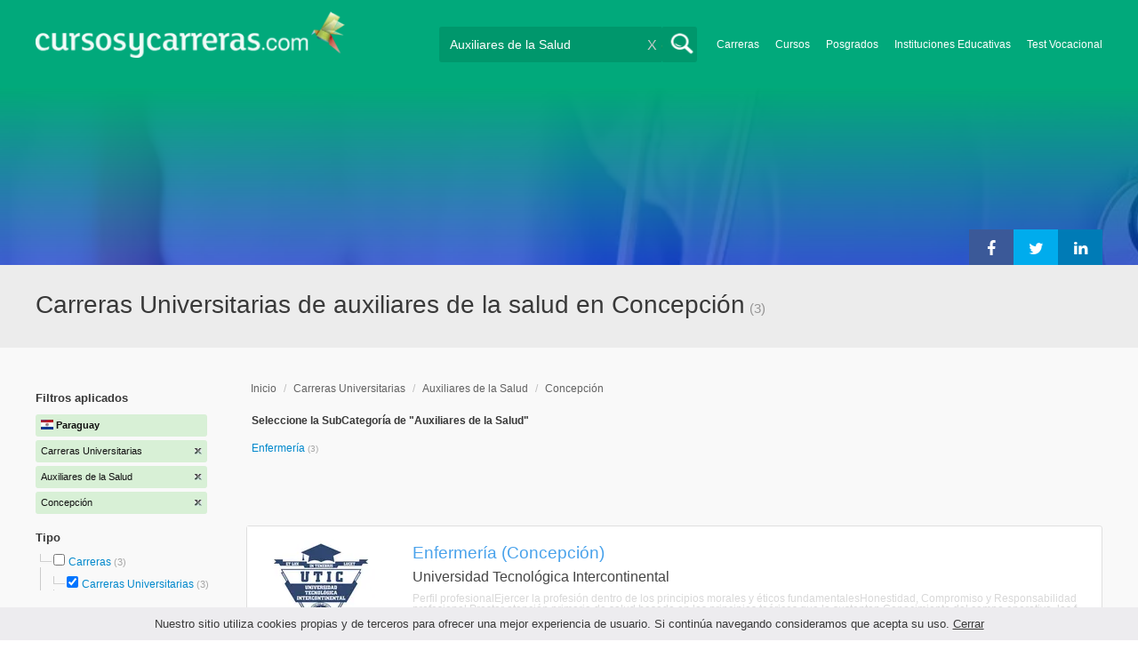

--- FILE ---
content_type: text/html; charset=utf-8
request_url: https://www.cursosycarreras.com.py/carreras-universitarias-auxiliares-de-la-salud-concepcion-TCZ-2-128-12198
body_size: 74832
content:
<!DOCTYPE html>
<!--[if lt IE 7]>
<html lang="es" class="no-js lt-ie9 lt-ie8 lt-ie7"> <![endif]-->
<!--[if IE 7]>
<html lang="es" class="no-js lt-ie9 lt-ie8"> <![endif]-->
<!--[if IE 8]>
<html lang="es" class="no-js lt-ie9"> <![endif]-->
<!--[if gt IE 8]><!-->
<html lang="es" class="no-js"> <!--<![endif]-->
<head>
		<meta charset="utf-8">
	<meta name="viewport" content="width=device-width, initial-scale=1">
	<link rel="dns-prefetch" href="//d2wu8443505y4l.cloudfront.net/">
	<link rel="dns-prefetch" href="//fonts.googleapis.com/">
	<link rel="dns-prefetch" href="//www.google-analytics.com/">
	<link rel="dns-prefetch" href="//ajax.googleapis.com/">
	<link rel="dns-prefetch" href="//cdnjs.cloudflare.com/">
	<link rel="dns-prefetch" href="//connect.facebook.net/">
	<title>Carreras Universitarias de auxiliares de la salud en Concepción - Cursosycarreras.com.py</title>
	
			<link rel="amphtml" href="https://www.cursosycarreras.com.py/amp/carreras-universitarias-auxiliares-de-la-salud-concepcion-TCZ-2-128-12198" />
	
	<meta name="description"
		  content="Carreras Universitarias de auxiliares de la salud en Concepción. Te brindamos información relevante para decidir tu futuro profesional. Asesórate gratuitamente!">
		<!--[if IE]>
	<script src="https://cdnjs.cloudflare.com/ajax/libs/html5shiv/3.7.3/html5shiv.min.js"></script><![endif]-->
    <script src="/js/vendor/fallback.min.js"></script>
	<link rel="manifest" href="/manifest.json">


    <link rel="stylesheet" href="/css/directory.critical.min.css?buster=20251217095509" /><link rel="preload" href="/css/default.min.css?buster=20251217095509" as="style"><script>fallback.load({"default": "/css/default.min.css?buster=20251217095509"});</script><link rel="preload" href="/css/fonts.min.css?buster=20251217095509" as="style"><script>fallback.load({"fonts": "/css/fonts.min.css?buster=20251217095509"});</script>
			<link rel="icon" type="image/png" href="https://d2wu8443505y4l.cloudfront.net/img/static/cyc.ico">
		<meta name="robots" content="index,follow">
	<script type="text/javascript">
		var translation_list = 'solicitó información';
		var btnMore = 'Ver Más';
		var btnLess = 'Ver Menos';
		var btnFiltrar = 'FILTRAR';

		var language_id = 13;
		var fb_lang = 'es_LA';
		var gplus_lang = 'es-419';
		var domain_id = 15;
		var fb_app_id = "1749009852037344";
		var category_js = 'category-13.js';
		var origin = "Paraguay";

		var seguirLeyendo = 'Seguir leyendo';
		var priceFilters = '';
		var priceSymbol = '';
        var busterHash = '20251217095509';
	</script>
		<script src="/js/directory.loader.min.js?buster=20251217095509"></script>
    <!-- PROD-1813 -->
    <script>
        var ua_parsed_device = {};
        var parser;
    </script>

	<style type="text/css">
		.ui-autocomplete {
			max-height: 300px;
			overflow-y: auto;
			overflow-x: hidden;
			padding: 0px;
			width: 288px !important;
		}

		* html .ui-autocomplete {
			height: 300px;
		}

		.ui-widget-content {
			background: #168CF8;
			border: 0px;
		}
		.ui-menu .ui-menu-item a {
			color: #FFFFFF;
		}
		.ui-menu .ui-menu-item a:hover {
			color: #000000;
		}
		@media (min-width: 0px) and (max-width: 1000px) {
			.ui-autocomplete {
				width: 259px !important;
			}
		}
	</style>

		
	
                    <script>
                    (function(i,s,o,g,r,a,m){i["GoogleAnalyticsObject"]=r;i[r]=i[r]||function(){
                    (i[r].q=i[r].q||[]).push(arguments)},i[r].l=1*new Date();a=s.createElement(o),
                    m=s.getElementsByTagName(o)[0];a.async=1;a.src=g;m.parentNode.insertBefore(a,m)
                    })(window,document,"script","//www.google-analytics.com/analytics.js","ga");

                    ga("create", "UA-2039841-1", "auto", {"legacyCookieDomain": "www.cursosycarreras.com.py", "useAmpClientId": true});

                    ga(function(tracker) {
                        var clientId = tracker.get("clientId");
                        $(document).ready(function () {
                            fallback.ready(function() {
                                $.cookie("ga_client_id", clientId), { path: "/" };
                            });
                        });
                    });

                    
                    ga("send", "pageview");

                    var _gaq = _gaq || [];
                    _gaq.push(["_setAccount", "UA-2039841-1"]);
                    _gaq.push(["_setLocalGifPath", "https://d2wu8443505y4l.cloudfront.net/img/ga_track.gif"]);
                    _gaq.push(["_setLocalServerMode"]);

                    _gaq.push(["_trackPageview"]);

                    (function() {var ga = document.createElement("script"); ga.type = "text/javascript"; ga.async = true;
                    ga.src = ("https:" == document.location.protocol ? "https://" : "http://") + "stats.g.doubleclick.net/dc.js";
                    var s = document.getElementsByTagName("script")[0]; s.parentNode.insertBefore(ga, s);}
                    )();
                    </script>

                    <!-- Google tag (gtag.js) -->
                    <script async src="https://www.googletagmanager.com/gtag/js?id=UA-2039841-1"></script>
                    <script>
                        window.dataLayer = window.dataLayer || [];
                        function gtag(){dataLayer.push(arguments);}
                        gtag("js", new Date());

                        gtag("config", "UA-2039841-1");    // Universal Analytics property.
                        gtag("config", "G-M063G2G09T", { "groups": "GA4" }); // G4
                    </script>
                <script data-ad-client='ca-pub-5320490643873369' async src='https://pagead2.googlesyndication.com/pagead/js/adsbygoogle.js'></script><script>function get_enhanced_conversion_data(){}</script>    
            <script>
            fallback.ready(['jQuery', 'jQuery.cookie'],function() {
                $(document).ready(function () {
                    function getParam(p) {
                        var match = RegExp('[?&]' + p + '=([^&]*)').exec(window.location.search);
                        return match && decodeURIComponent(match[1].replace(/\+/g, ' '));
                    }

                    function addGclid() {
                        var gclidParam = getParam('gclid');
                        if(gclidParam){
                            $.cookie('ga_gclid_ck', gclidParam, { path: '/', expires: 90 })
                        }
                    }

                    addGclid();

                })
            });
            </script>        <!-- Facebook Pixel Code -->
    <script>
    !function(f,b,e,v,n,t,s){if(f.fbq)return;n=f.fbq=function(){n.callMethod?
    n.callMethod.apply(n,arguments):n.queue.push(arguments)};if(!f._fbq)f._fbq=n;
    n.push=n;n.loaded=!0;n.version='2.0';n.queue=[];t=b.createElement(e);t.async=!0;
    t.src=v;s=b.getElementsByTagName(e)[0];s.parentNode.insertBefore(t,s)}(window,
    document,'script','https://connect.facebook.net/en_US/fbevents.js');

    fbq('init', '450204055122340');
    fbq('init', '211195203891851');
    fbq('track', "PageView");
    </script>
    <noscript><img height="1" width="1" style="display:none"
    src="https://www.facebook.com/tr?id=450204055122340&ev=PageView&noscript=1"
    /><img height="1" width="1" style="display:none"
    src="https://www.facebook.com/tr?id=211195203891851&ev=PageView&noscript=1"
    /></noscript>
    <!-- End Facebook Pixel Code -->

	<!-- Twitter single-event website tag code -->
	<script src="//platform.twitter.com/oct.js" type="text/javascript"></script>
	<noscript>
	<img height="1" width="1" style="display:none;" alt="" src="https://analytics.twitter.com/i/adsct?txn_id=nx6a2&p_id=Twitter&tw_sale_amount=0&tw_order_quantity=0" />
	<img height="1" width="1" style="display:none;" alt="" src="//t.co/i/adsct?txn_id=nx6a2&p_id=Twitter&tw_sale_amount=0&tw_order_quantity=0" />
	</noscript>
	<!-- End Twitter single-event website tag code -->
	
			<script type='text/javascript'>
				fbq('track', 'ViewContent', {
					content_ids: ['128'],
					content_type: 'product',
					content_name: 'Auxiliares de la Salud',
					content_category: 'Auxiliares de la Salud',
					value: 0,
					currency: 'PYG',
					country: 'PY'
					
					
					
				}, {eventID:'ViewContent-696d9501662d7'});
			</script>
				<script type="text/javascript">
			var google_tag_params = {
			edu_pid: "['310432','311017','309378']",
			edu_pagetype: "searchresults",
			edu_plocid:  'Concepción',
			edu_category: "Auxiliares de la Salud"
			};
		</script>			<script type="text/javascript">
				twttr.conversion.trackPid('nx6a2', { tw_sale_amount: 0, tw_order_quantity: 0 });
			</script>		<script type="text/javascript">
		fallback.load({'google_trackConversion' : ['//www.googleadservices.com/pagead/conversion_async.js']});
		fallback.ready(['google_trackConversion'], function() {
			window.google_trackConversion({
			  google_conversion_id: 817599964,
			  google_custom_params: window.google_tag_params,
			  google_remarketing_only: true
			});
		});
		</script>            <script src="/js/vendor/newrelic.js"></script>
    
	</head>
<body>

        <!-- Google Tag Manager (noscript) -->
        <noscript><iframe src='https://www.googletagmanager.com/ns.html?id=GTM-5HF5XGL'
        height='0' width='0' style='display:none;visibility:hidden'></iframe></noscript>
        <!-- End Google Tag Manager (noscript) -->
        <div class="gdpr-advice"><span>Nuestro sitio utiliza cookies propias y de terceros para ofrecer una mejor experiencia de usuario. Si continúa navegando consideramos que acepta su uso. <a href="#">Cerrar</a></span></div>
<script>
  //cuando se carga facebook.min.js a este FB.init no le da bola
  //to refactor, ver si realmente es necesario dejarlo aca
  window.fbAsyncInit = function() {
    FB.init({
      appId      : fb_app_id,
      xfbml      : true,
      version    : 'v4.0'
    });
  };

  (function(d, s, id){
     var js, fjs = d.getElementsByTagName(s)[0];
     if (d.getElementById(id)) {return;}
     js = d.createElement(s); js.id = id;
     js.src = "//connect.facebook.net/"+fb_lang+"/all.js";
     fjs.parentNode.insertBefore(js, fjs);
   }(document, 'script', 'facebook-jssdk'));

    </script>
<div id="fb-root"></div>
<div class="site-background">
	<div class="wrap">
		<header class="header2">
			<div class="wr1">
				<nav class="header-logo2">
						                    <h4 id="header-logo-def">
	                        <a
	                        	href="https://www.cursosycarreras.com.py/"
	                        	title="www.cursosycarreras.com.py">
	                            <picture>
                                    <source srcset="https://d2wu8443505y4l.cloudfront.net/img/static/logo-15.png" media="(max-width: 1000px)">
                                    <img
		                            	src="https://d2wu8443505y4l.cloudfront.net/img/static/logo_cyc.webp"
		                            	alt="www.cursosycarreras.com.py">
                                </picture>
	                        </a>
	                    </h4>
	                				</nav>
                				<div class="menu-btn"  onclick="toggleMenu()"></div>
				<div class="search-btn"></div>
				<div class="menu-options" id="menu-options">
					<ul>
						<li><a href="https://www.cursosycarreras.com.py/carreras-T-16">Carreras</a></li><li><a href="https://www.cursosycarreras.com.py/cursos-T-1">Cursos</a></li><li><a href="https://www.cursosycarreras.com.py/posgrados-T-4">Posgrados</a></li><li><a href="https://www.cursosycarreras.com.py/instituciones-educativas-paraguay">Instituciones Educativas</a></li><li><a href="https://www.cursosycarreras.com.py/test_vocacional_orientacion_vocacional.php">Test Vocacional</a></li>					</ul>
				</div>


				<div id="buscador-collapsable">
										<form action="https://www.cursosycarreras.com.py/search" method="get" class="left search-form validate-search-form active" >
												<input name="q" type="text"
							   class="buscador active"  value="Auxiliares de la Salud"							   placeholder="¿Qué quieres aprender?"/>
						<input type="submit" value="" class="search_button"/>
						<a href="" class="cross">X</a>
					</form>
				</div>
                				<br class="clr">
			</div>



			                    					<div id="categoryBanner">
				    	<div class="banner-container" style="background-image: url('https://d2wu8443505y4l.cloudfront.net/img/categories/desktop/auxiliares-de-la-salud-128.webp');">
				    		<div class="banner-gradient-opacity blue">
					    		<div class="content-wrapper-relative-container">
					    													<ul class="social-share cf">
											<li><a title="Compartir en Linkedin" class="linktin pop-upper" href="https://www.linkedin.com/shareArticle?mini=true&amp;url=https://www.cursosycarreras.com.py/carreras-universitarias-auxiliares-de-la-salud-concepcion-TCZ-2-128-12198&amp;title=Carreras Universitarias de auxiliares de la salud en Concepción - Cursosycarreras.com.py&amp;summary=undefined&amp;source=" onclick="return shareWindow(this.href, 520, 350);"><i class="fa fa-linkedin"></i></a></li>
											<li><a title="Compartir en Twitter" class="tivitir pop-upper" href="https://twitter.com/home?status=https://www.cursosycarreras.com.py/carreras-universitarias-auxiliares-de-la-salud-concepcion-TCZ-2-128-12198" onclick="return shareWindow(this.href, 520, 350);"><i class="fa fa-twitter"></i></a></li>
											<li><a title="Compartir en Facebook" class="feysbuk pop-upper" href="https://www.facebook.com/sharer/sharer.php?u=https://www.cursosycarreras.com.py/carreras-universitarias-auxiliares-de-la-salud-concepcion-TCZ-2-128-12198&amp;t=Carreras Universitarias de auxiliares de la salud en Concepción - Cursosycarreras.com.py" onclick="return shareWindow(this.href, 520, 350);"><i class="fa fa-facebook"></i></a></li>
										</ul>
																		</div>
							</div>
				    	</div>
					</div>
					


			
			<!--Franja con nombre de categoria -->
								<div class="search-result-text hide_mobile ">
						<div class="content-wrapper">
														<h1 class="left span_h ">
								<strong>Carreras Universitarias de auxiliares de la salud en Concepción</strong><span style='padding-left: 5px;'>(3)</span>							</h1>
														<br class="clr">
						</div>
					</div>
					
		</header>





		<div class="wrapper">
			<section role="main" id="main-content">
				
		<div id="categoryBanner_mobile">
	    <div style="background-image: url('https://d2wu8443505y4l.cloudfront.net/img/categories/mobile/auxiliares-de-la-salud-128.webp');">
	    	<div class="banner-gradient-opacity blue"></div>
	    </div>
	</div>

<!-- PROD-845 -->
<script>
	var show_comparator_preview = false;

	var site_url = "https://www.cursosycarreras.com.py/";
</script>

<!-- PROD-1187 -->
<script>
	fallback.ready(function(){
		$(document).ready(function(){
			window.googletag = window.googletag || {cmd: []};
googletag.cmd.push(function() {
	googletag.defineSlot('/4068930/LISTADOS_DK_1_PY', [217, 409], 'div-LISTADOS_DK_1_PY').addService(googletag.pubads());
	googletag.defineSlot('/4068930/LISTADOS_DK_2_PY', [961, 162], 'div-LISTADOS_DK_2_PY').addService(googletag.pubads());
	googletag.defineSlot('/4068930/LISTADOS_MOBILE_AMP_1_PY', [300, 200], 'div-LISTADOS_MOBILE_AMP_1_PY').addService(googletag.pubads());
	googletag.defineSlot('/4068930/LISTADOS_MOBILE_AMP_2_PY', [300, 200], 'div-LISTADOS_MOBILE_AMP_2_PY').addService(googletag.pubads());
	googletag.pubads().enableSingleRequest();
	googletag.pubads().collapseEmptyDivs();
	googletag.enableServices();
});
if($(document).width() >= 1000){
	googletag.cmd.push(function() { googletag.display('div-LISTADOS_DK_1_PY'); });
	googletag.cmd.push(function() { googletag.display('div-LISTADOS_DK_2_PY'); });
}
else{
	googletag.cmd.push(function() { googletag.display('div-LISTADOS_MOBILE_AMP_1_PY'); });
	googletag.cmd.push(function() { googletag.display('div-LISTADOS_MOBILE_AMP_2_PY'); });
}

			function DFPBannerFixed(element){
				if(element.length){
					element.css('position', 'relative');
					element.css('top', 'unset');

					var position = element.offset();
					var scrollTop = $(window).scrollTop();
					
					if(position.top < scrollTop){
						element.css('position', 'fixed');
						element.css('top', '0px');
					}else{
						element.css('position', 'relative');
						element.css('top', 'unset');
					}
				}
			}

			function removeDFPBannerListadosMobileAmp1OnDK(){
				if($(window).width() >= 1000){
					if($('.DFPBanner_LISTADOS_MOBILE_AMP_1').length){
						$('.DFPBanner_LISTADOS_MOBILE_AMP_1').remove();
					}
				}
			}
			
			removeDFPBannerListadosMobileAmp1OnDK();
			DFPBannerFixed($('.DFPBanner_LISTADOS_DK_1'));
			$(window).scroll( function(){
		        DFPBannerFixed($('.DFPBanner_LISTADOS_DK_1'));
		    });
				});
	});

	// PROD-1873
	var whatsapp_lead = null;
	var whatsapp_lead_province_name = null;
	var whatsapp_lead_group_url = null;
</script>



<a href="#form_not_multi" id="foo" class="fancybox_nm" style="display: none"></a>
<div id="form_not_multi"></div>
<div class="search-result search-result-no-border-top">
	<div class="search-result-text show_mobile_only categoryImageHeightFix">
		<div class="content-wrapper">
							<h1 class="left span_h ">
				<strong>Carreras Universitarias de auxiliares de la salud en Concepción</strong>				<span class="left" style="vertical-align: top;padding-left: 5px;">(3)</span>
			</h1>

			<br class="clr">
		</div>
	</div>

	<article class="results-bottom">
		
			<!-- CUSTOM_LISTADOS_MOB_1 --><div id='ad_placement_mob5169548754'></div>			
				<script>
				var slot_mob5169548754_loaded = false;
				var adsCustomLoaded = false;
				var w = window.innerWidth || document.documentElement.clientWidth || document.body.clientWidth;

				if(!adsCustomLoaded) {
					fallback.load({'googleAltLoader': ['https://www.google.com/adsense/search/async-ads.js']});	
					adsCustomLoaded = true;
				}				

				fallback.ready(['googleAltLoader','jQuery', 'jQuery.cookie'], function() {
					var isGclidCookie = typeof($.cookie('ga_gclid_ck')) !== 'undefined';

					if(!isGclidCookie) {
						if(($(window).width() < 1000 && true) || ($(window).width() >= 1000 && false)) {
							var html_mob5169548754 = "<div class='' id='adsense_mob5169548754' style='margin-bottom:30px;'></div>";
							$('#ad_placement_mob5169548754').html(html_mob5169548754);
							$( 'body' ).on( 'adsense:show_mob5169548754', function() {
								if(!slot_mob5169548754_loaded) {
									var pageOptions = {
									  
			  "pubId" : "partner-pub-5320490643873369",
			  "query" : "Carreras Universitarias de auxiliares de la salud en Concepción",
			  "styleId": "5169548754",
			  "number" : "3"
			
									};

									var adblock1 = { 
									  'container' : 'adsense_mob5169548754'
									  
									};

						            _googCsa('ads', pageOptions, adblock1);					

									slot_mob5169548754_loaded = true;
								}				
							});	

				        	var initialScrollPos = $(document).scrollTop();
				        	var initialElTop = $('#adsense_mob5169548754').position().top;
				        	if(initialElTop - initialScrollPos < 1000) {
				        		if(!slot_mob5169548754_loaded) {
				        			$( 'body').trigger( 'adsense:show_mob5169548754');	
				        		}
				        	}
					        $(window).scroll(function(e){
					        	var scrollPos = $(document).scrollTop();
					        	var elTop = $('#adsense_mob5169548754').position().top;
					        	if(elTop - scrollPos < 1000) {
					        		if(!slot_mob5169548754_loaded) {
					        			$( 'body' ).trigger( 'adsense:show_mob5169548754');	
					        		}
					        	}
					        });

						} 						
					}

				});					
				</script>
				
				<div class="content-wrapper">
			<div id="filter-mobile-wrapper">
				<div class="applied-filters">
					<ul>
										<li>
			<a href="https://www.cursosycarreras.com.py/auxiliares-de-la-salud-concepcion-CZ-128-12198">
				<span class="text">Carreras Universitarias</span>
				<span class="close right">
				</span>
			</a>
		</li>
			<li>
			<a href="https://www.cursosycarreras.com.py/carreras-universitarias-concepcion-TZ-2-12198">
				<span class="text">Auxiliares de la Salud</span>
				<span class="close right">
				</span>
			</a>
		</li>
			<li>
			<a href="https://www.cursosycarreras.com.py/carreras-universitarias-auxiliares-de-la-salud-TC-2-128">
				<span class="text">Concepción</span>
				<span class="close right">
				</span>
			</a>
		</li>
			
					</ul>
				</div>
				<div id="btn-filtrar">FILTRAR</div>
			</div>
			<aside class="left" id="aside-left">
	<!-- PROD-633 slot: LISTADOS_DK_1 -->
		<form id="faceted_nav_form" name="faceted_nav_form" action="/search">
		<div class="filter-box applied-filters">
			<div class="title">Filtros aplicados</div>
			<nav>
				<ul>
					<li>
						<a href="">
							<span class="flag py" ></span>
							<span class="text_country">Paraguay</span>
						</a>
					</li>
									<li>
			<a href="https://www.cursosycarreras.com.py/auxiliares-de-la-salud-concepcion-CZ-128-12198">
				<span class="text">Carreras Universitarias</span>
				<span class="close right">
				</span>
			</a>
		</li>
			<li>
			<a href="https://www.cursosycarreras.com.py/carreras-universitarias-concepcion-TZ-2-12198">
				<span class="text">Auxiliares de la Salud</span>
				<span class="close right">
				</span>
			</a>
		</li>
			<li>
			<a href="https://www.cursosycarreras.com.py/carreras-universitarias-auxiliares-de-la-salud-TC-2-128">
				<span class="text">Concepción</span>
				<span class="close right">
				</span>
			</a>
		</li>
			
				</ul>
			</nav>
		</div>

		
					<div class="filter-box location checkbox">
				<div class="title">Tipo</div>
				<nav>
					<ul>
						<li class="first-node"></label>
							<ul class="child-filters"><li class="last-node SearchTypeTracking" id="Carreras">
								<label>
								<input type="checkbox" name="type_id" data-level="0" class="level_0" data-route="search"  data-url="https://www.cursosycarreras.com.py/carreras-auxiliares-de-la-salud-concepcion-TCZ-16-128-12198" value="16"  />
									<a href="https://www.cursosycarreras.com.py/carreras-auxiliares-de-la-salud-concepcion-TCZ-16-128-12198" title="Carreras">Carreras</a><span> (3)</span><br class="clr">
								</label><ul class="child-filters"><li class="last-node SearchTypeTracking" id="Carreras-Universitarias">
								<label>
								<input type="checkbox" name="type_id" data-level="1" class="level_1" data-route="search"  data-url="https://www.cursosycarreras.com.py/auxiliares-de-la-salud-concepcion-CZ-128-12198" value="2" checked />
									<a href="https://www.cursosycarreras.com.py/auxiliares-de-la-salud-concepcion-CZ-128-12198" title="Carreras Universitarias">Carreras Universitarias</a><span> (3)</span><br class="clr">
								</label></li></ul></li></ul>						</li>
					</ul>
				</nav>
				<br>
			</div>
		
		
		
							<div class="filter-box method checkbox">
				<div class="title">Modalidad de Enseñanza</div>
				<nav>
					<ul>
																				<li id="Presencial" class="SearchMethodTracking">
								<label>
									<input name="method_id" type="checkbox" data-route="search" data-url="https://www.cursosycarreras.com.py/carreras-universitarias-auxiliares-de-la-salud-concepcion-presencial-TCZM-2-128-12198-1" value="1"  />
									<a href="https://www.cursosycarreras.com.py/carreras-universitarias-auxiliares-de-la-salud-concepcion-presencial-TCZM-2-128-12198-1">Presencial </a><span>(3)</span>
									<br class="clr">
								</label>
							</li>
											</ul>
				</nav>
			</div>
				
		
							<div class="filter-box location checkbox">
				<div class="title">Ubicación</div>
										<nav>
						<ul>

						<li class="first-node"><label><a href="" class="country_a">Paraguay   </a><span>(50)</span></label>
							<ul class="child-filters"><li class="first-node SearchZoneTracking" id="Asunción">
								<label>
								<input type="checkbox" name="zone_id" data-level="1" class="level_1" data-route="search"  data-url="https://www.cursosycarreras.com.py/carreras-universitarias-auxiliares-de-la-salud-asuncion-TCZ-2-128-12189" value="12189"  />
									<a href="https://www.cursosycarreras.com.py/carreras-universitarias-auxiliares-de-la-salud-asuncion-TCZ-2-128-12189">Asunción</a><span> (10)</span><br class="clr">
                                </label></li><li class=" SearchZoneTracking" id="Alto-Paraná">
								<label>
								<input type="checkbox" name="zone_id" data-level="1" class="level_1" data-route="search"  data-url="https://www.cursosycarreras.com.py/carreras-universitarias-auxiliares-de-la-salud-alto-parana-TCZ-2-128-12192" value="12192"  />
									<a href="https://www.cursosycarreras.com.py/carreras-universitarias-auxiliares-de-la-salud-alto-parana-TCZ-2-128-12192">Alto Paraná</a><span> (7)</span><br class="clr">
                                </label></li><li class=" SearchZoneTracking" id="Itapúa">
								<label>
								<input type="checkbox" name="zone_id" data-level="1" class="level_1" data-route="search"  data-url="https://www.cursosycarreras.com.py/carreras-universitarias-auxiliares-de-la-salud-itapua-TCZ-2-128-12201" value="12201"  />
									<a href="https://www.cursosycarreras.com.py/carreras-universitarias-auxiliares-de-la-salud-itapua-TCZ-2-128-12201">Itapúa</a><span> (4)</span><br class="clr">
                                </label></li><li class=" SearchZoneTracking" id="Cordillera">
								<label>
								<input type="checkbox" name="zone_id" data-level="1" class="level_1" data-route="search"  data-url="https://www.cursosycarreras.com.py/carreras-universitarias-auxiliares-de-la-salud-cordillera-TCZ-2-128-12199" value="12199"  />
									<a href="https://www.cursosycarreras.com.py/carreras-universitarias-auxiliares-de-la-salud-cordillera-TCZ-2-128-12199">Cordillera</a><span> (4)</span><br class="clr">
                                </label></li><li class=" SearchZoneTracking" id="Central">
								<label>
								<input type="checkbox" name="zone_id" data-level="1" class="level_1" data-route="search"  data-url="https://www.cursosycarreras.com.py/carreras-universitarias-auxiliares-de-la-salud-central-TCZ-2-128-12197" value="12197"  />
									<a href="https://www.cursosycarreras.com.py/carreras-universitarias-auxiliares-de-la-salud-central-TCZ-2-128-12197">Central</a><span> (4)</span><br class="clr">
                                </label></li><li class=" SearchZoneTracking" id="Caaguazú">
								<label>
								<input type="checkbox" name="zone_id" data-level="1" class="level_1" data-route="search"  data-url="https://www.cursosycarreras.com.py/carreras-universitarias-auxiliares-de-la-salud-caaguazu-TCZ-2-128-12195" value="12195"  />
									<a href="https://www.cursosycarreras.com.py/carreras-universitarias-auxiliares-de-la-salud-caaguazu-TCZ-2-128-12195">Caaguazú</a><span> (4)</span><br class="clr">
                                </label></li><li class=" SearchZoneTracking" id="Guairá">
								<label>
								<input type="checkbox" name="zone_id" data-level="1" class="level_1" data-route="search"  data-url="https://www.cursosycarreras.com.py/carreras-universitarias-auxiliares-de-la-salud-guaira-TCZ-2-128-12200" value="12200"  />
									<a href="https://www.cursosycarreras.com.py/carreras-universitarias-auxiliares-de-la-salud-guaira-TCZ-2-128-12200">Guairá</a><span> (3)</span><br class="clr">
                                </label></li><li class=" SearchZoneTracking" id="Concepción">
								<label>
								<input type="checkbox" name="zone_id" data-level="1" class="level_1" data-route="search"  data-url="https://www.cursosycarreras.com.py/carreras-universitarias-auxiliares-de-la-salud-TC-2-128" value="12198" checked />
									<a href="https://www.cursosycarreras.com.py/carreras-universitarias-auxiliares-de-la-salud-TC-2-128">Concepción</a><span> (3)</span><br class="clr">
                                </label></li><li class=" SearchZoneTracking" id="San-Pedro">
								<label>
								<input type="checkbox" name="zone_id" data-level="1" class="level_1" data-route="search"  data-url="https://www.cursosycarreras.com.py/carreras-universitarias-auxiliares-de-la-salud-san-pedro-TCZ-2-128-12206" value="12206"  />
									<a href="https://www.cursosycarreras.com.py/carreras-universitarias-auxiliares-de-la-salud-san-pedro-TCZ-2-128-12206">San Pedro</a><span> (2)</span><br class="clr">
                                </label></li><li class=" SearchZoneTracking" id="Canindeyú">
								<label>
								<input type="checkbox" name="zone_id" data-level="1" class="level_1" data-route="search"  data-url="https://www.cursosycarreras.com.py/carreras-universitarias-auxiliares-de-la-salud-canindeyu-TCZ-2-128-12196" value="12196"  />
									<a href="https://www.cursosycarreras.com.py/carreras-universitarias-auxiliares-de-la-salud-canindeyu-TCZ-2-128-12196">Canindeyú</a><span> (2)</span><br class="clr">
                                </label></li><li class=" SearchZoneTracking" id="Amambay">
								<label>
								<input type="checkbox" name="zone_id" data-level="1" class="level_1" data-route="search"  data-url="https://www.cursosycarreras.com.py/carreras-universitarias-auxiliares-de-la-salud-amambay-TCZ-2-128-12193" value="12193"  />
									<a href="https://www.cursosycarreras.com.py/carreras-universitarias-auxiliares-de-la-salud-amambay-TCZ-2-128-12193">Amambay</a><span> (2)</span><br class="clr">
                                </label></li><li class=" SearchZoneTracking" id="Presidente-Hayes">
								<label>
								<input type="checkbox" name="zone_id" data-level="1" class="level_1" data-route="search"  data-url="https://www.cursosycarreras.com.py/carreras-universitarias-auxiliares-de-la-salud-presidente-hayes-TCZ-2-128-12205" value="12205"  />
									<a href="https://www.cursosycarreras.com.py/carreras-universitarias-auxiliares-de-la-salud-presidente-hayes-TCZ-2-128-12205">Presidente Hayes</a><span> (1)</span><br class="clr">
                                </label></li><li class=" SearchZoneTracking" id="Paraguarí">
								<label>
								<input type="checkbox" name="zone_id" data-level="1" class="level_1" data-route="search"  data-url="https://www.cursosycarreras.com.py/carreras-universitarias-auxiliares-de-la-salud-paraguari-TCZ-2-128-12204" value="12204"  />
									<a href="https://www.cursosycarreras.com.py/carreras-universitarias-auxiliares-de-la-salud-paraguari-TCZ-2-128-12204">Paraguarí</a><span> (1)</span><br class="clr">
                                </label></li><li class=" SearchZoneTracking" id="Ñeembucú">
								<label>
								<input type="checkbox" name="zone_id" data-level="1" class="level_1" data-route="search"  data-url="https://www.cursosycarreras.com.py/carreras-universitarias-auxiliares-de-la-salud-neembucu-TCZ-2-128-12203" value="12203"  />
									<a href="https://www.cursosycarreras.com.py/carreras-universitarias-auxiliares-de-la-salud-neembucu-TCZ-2-128-12203">Ñeembucú</a><span> (1)</span><br class="clr">
                                </label></li><li class=" SearchZoneTracking" id="Misiones">
								<label>
								<input type="checkbox" name="zone_id" data-level="1" class="level_1" data-route="search"  data-url="https://www.cursosycarreras.com.py/carreras-universitarias-auxiliares-de-la-salud-misiones-TCZ-2-128-12202" value="12202"  />
									<a href="https://www.cursosycarreras.com.py/carreras-universitarias-auxiliares-de-la-salud-misiones-TCZ-2-128-12202">Misiones</a><span> (1)</span><br class="clr">
                                </label></li><li class="last-node SearchZoneTracking" id="Alto-Paraguay">
								<label>
								<input type="checkbox" name="zone_id" data-level="1" class="level_1" data-route="search"  data-url="https://www.cursosycarreras.com.py/carreras-universitarias-auxiliares-de-la-salud-alto-paraguay-TCZ-2-128-12191" value="12191"  />
									<a href="https://www.cursosycarreras.com.py/carreras-universitarias-auxiliares-de-la-salud-alto-paraguay-TCZ-2-128-12191">Alto Paraguay</a><span> (1)</span><br class="clr">
                                </label></li></ul>						</li>
						</ul>
					</nav>
					<br>
								</div>
		
		
				
		

						
							<div class="filter-box institution checkbox">
				<div class="title">Institución</div>
				<nav>
					<ul>
																				<li id="UPAP---Universidad-Politécnica-y-Artística-del-Paraguay">
								<label>
									<a href="https://www.cursosycarreras.com.py/carreras-universitarias-auxiliares-de-la-salud-concepcion-universidad-politecnica-y-artistica-del-paraguay-TCZI-2-128-12198-2346"><div class="institution_facet">UPAP - Universidad Politécnica y Artística del Paraguay</div>  <span class="institution_facet">(1)</span> </a>
									<br class="clr">
								</label>
							</li>
																				<li id="UTI---Universidad-Tecnológica-Intercontinental">
								<label>
									<a href="https://www.cursosycarreras.com.py/carreras-universitarias-auxiliares-de-la-salud-concepcion-universidad-tecnologica-intercontinental-TCZI-2-128-12198-2342"><div class="institution_facet">UTI - Universidad Tecnológica Intercontinental</div>  <span class="institution_facet">(1)</span> </a>
									<br class="clr">
								</label>
							</li>
																				<li id="UNINORTE---Universidad-del-Norte">
								<label>
									<a href="https://www.cursosycarreras.com.py/carreras-universitarias-auxiliares-de-la-salud-concepcion-uni-norte-TCZI-2-128-12198-2298"><div class="institution_facet">UNINORTE - Universidad del Norte</div>  <span class="institution_facet">(1)</span> </a>
									<br class="clr">
								</label>
							</li>
											</ul>
				</nav>
			</div>
					
							<div class="filter-box category checkbox category-facet-mobile">
				<div class="title">Categoría</div>
				<nav>
					<ul>
																				<li id="Enfermería" class="SearchCategoryTracking">
								<label>
									<a href="https://www.cursosycarreras.com.py/carreras-universitarias-enfermeria-concepcion-TCZ-2-746-12198">Enfermería </a><span>(3)</span>
									<br class="clr">
								</label>
							</li>
											</ul>
				</nav>
			</div>
				
	</form>

	<!-- PROD-1187 -->
	
				<div 
					class='DFPBanner DFPBanner_DK DFPBanner_LISTADOS_DK_1'
					id='div-LISTADOS_DK_1_PY' 
					style='width: 217px; height: 409px;background-color: transparent;'>
					<div class='DFPBanner_name'>DFP_</div>
				</div>
			</aside>			<div class="results-section right">
									<h3 class="breadcrumb">
						<a class="breadcrumb_link" href="https://www.cursosycarreras.com.py/">Inicio</a> / <a class="breadcrumb_link" href="https://www.cursosycarreras.com.py/carreras-universitarias-T-2">Carreras Universitarias</a> / <a class="breadcrumb_link" href="https://www.cursosycarreras.com.py/carreras-universitarias-auxiliares-de-la-salud-TC-2-128">Auxiliares de la Salud</a> / <a class="breadcrumb_link" href="https://www.cursosycarreras.com.py/carreras-universitarias-auxiliares-de-la-salud-concepcion-TCZ-2-128-12198">Concepción</a>					</h3>
				
				
				
											
					<input type="checkbox" name="category_id" value="128" checked style="display:none;" />
				
		
	<div class="subcategories">
		<h3>Seleccione la SubCategoría de "Auxiliares de la Salud"</h3>
		<nav>
			<ul class="cat" >
									<li class="SearchCategoryTracking"><a href="https://www.cursosycarreras.com.py/carreras-universitarias-enfermeria-concepcion-TCZ-2-746-12198">Enfermería </a> <span>(3)</span> </li>
									                <li id='ver-menos' style='display:none'><div class='sub-ver-menos'>Ver Menos</div><div class="bg-sub-ver-menos"></div></li>
			</ul>
		</nav>
	</div>

					
					
					
			<!-- CUSTOM_LISTADOS_DK_1 --><div id='ad_placement_4048042572'></div>			
				<script>
				var slot_4048042572_loaded = false;
				var adsCustomLoaded = false;
				var w = window.innerWidth || document.documentElement.clientWidth || document.body.clientWidth;

				if(!adsCustomLoaded) {
					fallback.load({'googleAltLoader': ['https://www.google.com/adsense/search/async-ads.js']});	
					adsCustomLoaded = true;
				}				

				fallback.ready(['googleAltLoader','jQuery', 'jQuery.cookie'], function() {
					var isGclidCookie = typeof($.cookie('ga_gclid_ck')) !== 'undefined';

					if(!isGclidCookie) {
						if(($(window).width() < 1000 && false) || ($(window).width() >= 1000 && true)) {
							var html_4048042572 = "<div class='' id='adsense_4048042572' style='margin-bottom:30px;'></div>";
							$('#ad_placement_4048042572').html(html_4048042572);
							$( 'body' ).on( 'adsense:show_4048042572', function() {
								if(!slot_4048042572_loaded) {
									var pageOptions = {
									  
			  "pubId" : "partner-pub-5320490643873369",
			  "query" : "Carreras Universitarias de auxiliares de la salud en Concepción",
			  "styleId": "4048042572",
			  "number" : "4"
			
									};

									var adblock1 = { 
									  'container' : 'adsense_4048042572'
									  
									};

						            _googCsa('ads', pageOptions, adblock1);					

									slot_4048042572_loaded = true;
								}				
							});	

				        	var initialScrollPos = $(document).scrollTop();
				        	var initialElTop = $('#adsense_4048042572').position().top;
				        	if(initialElTop - initialScrollPos < 1000) {
				        		if(!slot_4048042572_loaded) {
				        			$( 'body').trigger( 'adsense:show_4048042572');	
				        		}
				        	}
					        $(window).scroll(function(e){
					        	var scrollPos = $(document).scrollTop();
					        	var elTop = $('#adsense_4048042572').position().top;
					        	if(elTop - scrollPos < 1000) {
					        		if(!slot_4048042572_loaded) {
					        			$( 'body' ).trigger( 'adsense:show_4048042572');	
					        		}
					        	}
					        });

						} 						
					}

				});					
				</script>
				
		
					<!-- PROD-845 -->
					<div class="comparator-preview" style="display:none">
						<div class="button">
							<a href="#" base-url='/comparador?' class="to-comparator">Comparar Seleccionadas (<span id='comparator-quantity'>3</span>)</a>
						</div>
						<div class="versus">
																<div id="comparator-preview-img_310432" class="comparator-preview-logo">
										<button class="remove" data-career_id="310432">&times;</button>
										<img src="https://d2wu8443505y4l.cloudfront.net/img/institutions/2342_1490887837.webp" alt="">
									</div>
																			<span class="vs">VS</span>
																			<div id="comparator-preview-img_311017" class="comparator-preview-logo">
										<button class="remove" data-career_id="311017">&times;</button>
										<img src="https://d2wu8443505y4l.cloudfront.net/img/institutions/2346_1491233554.webp" alt="">
									</div>
																			<span class="vs">VS</span>
																			<div id="comparator-preview-img_309378" class="comparator-preview-logo">
										<button class="remove" data-career_id="309378">&times;</button>
										<img src="https://d2wu8443505y4l.cloudfront.net/img/institutions/2298_1491337374.webp" alt="">
									</div>
															</div>
						<br class="clear-both" />
					</div>

					<nav class="result-list" id="result-list-section">
						<ul class="section-ficha-ul">
							<script>
								var grouped_oas_configuration = [];
							</script>
							

									<li class="section-ficha with-call-to-action  with-logo  with-both " id="https://www.cursosycarreras.com.py/enfermeria-concepcion-uti-FO-310432">

										<!-- COMPARATOR CHECKBOX -->
										
										<a href="https://www.cursosycarreras.com.py/enfermeria-concepcion-uti-FO-310432" class="show_mobile_only link_all_card"></a>

										<div id="FO-header" class="show_mobile_only">
											<h2>
												<a href="https://www.cursosycarreras.com.py/enfermeria-concepcion-uti-FO-310432" title="Enfermería (Concepción)">Enfermería (Concepción)</a>											</h2>
											<hr/>
										</div>

										<div id="FO-container">
																							<div id="FO-logo">
													<a href="https://www.cursosycarreras.com.py/enfermeria-concepcion-uti-FO-310432"><div class="img-logo-shadow"></div></a><img src="https://d2wu8443505y4l.cloudfront.net/img/static/img_loader.gif" data-src="https://d2wu8443505y4l.cloudfront.net/img/institutions/2342_1490887837.webp" alt="Universidad Tecnológica Intercontinental" class="logo" width="166" height="141" border="0" />												</div>
																						<div id="FO-content">
																								<h2 class="hide_mobile">
													<a href="https://www.cursosycarreras.com.py/enfermeria-concepcion-uti-FO-310432" title="Enfermería (Concepción)">Enfermería (Concepción)</a>												</h2>
												<h3>Universidad Tecnológica Intercontinental</h3>
												<p><em>
													Perfil profesionalEjercer la profesi&oacute;n dentro de los principios morales y &eacute;ticos fundamentalesHonestidad, Compromiso y Responsabilidad profesional.Prestar atenci&oacute;n primaria de salud basado en los principios te&oacute;ricos que la sustentan.Conocimiento del campo operativo, las f ...												</em></p>

																								<h5 class="text-ellipsis-box">
													<a href="https://www.cursosycarreras.com.py/carreras-universitarias-enfermeria-concepcion-TCZ-2-746-12198" class="typea">
													Estudiar Enfermería													en Concepción																										</a>


												</h5>
											</div>
										</div>
										<div id="FO-footer" class="FO-footer-mobile ">
											<h5 class="hide_mobile">
												
																								
												<span class='type'>
													Carreras Universitarias													 - 4 Años													 - Concepción												</span>
											</h5>

																																		<div class="transparent_tracking"><img width="1" height="1" src="https://d2wu8443505y4l.cloudfront.net/img/static/blank.gif" data-src="https://d2wu8443505y4l.cloudfront.net/img/static/blank.gif" careerId = "310432" /></div>
											                                                                                                    <a
                                                        careerId = "310432"
                                                        data-fancybox-href="https://www.cursosycarreras.com.py/career_form/310432/2342"
                                                        class="mainModal buttonInfoList fancybox fancybox.ajax "">
                                                        Solicitar información                                                    </a>
                                                																																	<h4 class='ask_price'>
																<span class='hide_mobile'>
																	<a
																		careerid='310432'
																		data-fancybox-href='https://www.cursosycarreras.com.py/career_form/310432/2342'
																		class='mainModal fancybox fancybox.ajax'>Consultar Precio
																	</a>
																</span></h4>
                                            
                                                                                                                                                        <div class="mobile-info-btn show_mobile_only ">
                                                            <a
                                                                    careerid="310432"
                                                                    data-fancybox-href="https://www.cursosycarreras.com.py/career_form/310432/2342"
                                                                    class="mobileButtonInfo mainModal fancybox fancybox.ajax">
                                                                Solicitar información                                                            </a>
                                                        </div>
                                                    
																					</div>
									</li>

															

									<li class="section-ficha with-call-to-action  with-logo  with-both " id="https://www.cursosycarreras.com.py/enfermeria-concepcion-upap-FO-311017">

										<!-- COMPARATOR CHECKBOX -->
										
										<a href="https://www.cursosycarreras.com.py/enfermeria-concepcion-upap-FO-311017" class="show_mobile_only link_all_card"></a>

										<div id="FO-header" class="show_mobile_only">
											<h2>
												<a href="https://www.cursosycarreras.com.py/enfermeria-concepcion-upap-FO-311017" title="Enfermería (Concepción)">Enfermería (Concepción)</a>											</h2>
											<hr/>
										</div>

										<div id="FO-container">
																							<div id="FO-logo">
													<a href="https://www.cursosycarreras.com.py/enfermeria-concepcion-upap-FO-311017"><div class="img-logo-shadow"></div></a><img src="https://d2wu8443505y4l.cloudfront.net/img/static/img_loader.gif" data-src="https://d2wu8443505y4l.cloudfront.net/img/institutions/2346_1491233554.webp" alt="Universidad Politécnica y Artística del Paraguay" class="logo" width="166" height="141" border="0" />												</div>
																						<div id="FO-content">
																								<h2 class="hide_mobile">
													<a href="https://www.cursosycarreras.com.py/enfermeria-concepcion-upap-FO-311017" title="Enfermería (Concepción)">Enfermería (Concepción)</a>												</h2>
												<h3>Universidad Politécnica y Artística del Paraguay</h3>
												<p><em>
													Misi&oacute;n de la CarreraLa Carrera de Enfermer&iacute;a de la Universidad Polit&eacute;cnica y Art&iacute;stica UPAP ha establecido su Misi&oacute;n como un lineamiento pol&iacute;tico orientado a: formar profesionales enfermero/as de alta calidad acad&eacute;mica y cient&iacute;fica; con dominio ...												</em></p>

																								<h5 class="text-ellipsis-box">
													<a href="https://www.cursosycarreras.com.py/carreras-universitarias-enfermeria-concepcion-TCZ-2-746-12198" class="typea">
													Estudiar Enfermería													en Concepción																										</a>


												</h5>
											</div>
										</div>
										<div id="FO-footer" class="FO-footer-mobile ">
											<h5 class="hide_mobile">
												
																								
												<span class='type'>
													Carreras Universitarias													 - 4 Años													 - Concepción												</span>
											</h5>

																																		<div class="transparent_tracking"><img width="1" height="1" src="https://d2wu8443505y4l.cloudfront.net/img/static/blank.gif" data-src="https://d2wu8443505y4l.cloudfront.net/img/static/blank.gif" careerId = "311017" /></div>
											                                                                                                    <a
                                                        careerId = "311017"
                                                        data-fancybox-href="https://www.cursosycarreras.com.py/career_form/311017/2346"
                                                        class="mainModal buttonInfoList fancybox fancybox.ajax "">
                                                        Solicitar información                                                    </a>
                                                																																	<h4 class='ask_price'>
																<span class='hide_mobile'>
																	<a
																		careerid='311017'
																		data-fancybox-href='https://www.cursosycarreras.com.py/career_form/311017/2346'
																		class='mainModal fancybox fancybox.ajax'>Consultar Precio
																	</a>
																</span></h4>
                                            
                                                                                                                                                        <div class="mobile-info-btn show_mobile_only ">
                                                            <a
                                                                    careerid="311017"
                                                                    data-fancybox-href="https://www.cursosycarreras.com.py/career_form/311017/2346"
                                                                    class="mobileButtonInfo mainModal fancybox fancybox.ajax">
                                                                Solicitar información                                                            </a>
                                                        </div>
                                                    
																					</div>
									</li>

															

									<li class="section-ficha with-call-to-action  with-logo  with-both " id="https://www.cursosycarreras.com.py/enfermeria-concepcion-FO-309378">

										<!-- COMPARATOR CHECKBOX -->
										
										<a href="https://www.cursosycarreras.com.py/enfermeria-concepcion-FO-309378" class="show_mobile_only link_all_card"></a>

										<div id="FO-header" class="show_mobile_only">
											<h2>
												<a href="https://www.cursosycarreras.com.py/enfermeria-concepcion-FO-309378" title="Enfermería (Concepción)">Enfermería (Concepción)</a>											</h2>
											<hr/>
										</div>

										<div id="FO-container">
																							<div id="FO-logo">
													<a href="https://www.cursosycarreras.com.py/enfermeria-concepcion-FO-309378"><div class="img-logo-shadow"></div></a><img src="https://d2wu8443505y4l.cloudfront.net/img/static/img_loader.gif" data-src="https://d2wu8443505y4l.cloudfront.net/img/institutions/2298_1491337374.webp" alt="Universidad del Norte" class="logo" width="166" height="141" border="0" />												</div>
																						<div id="FO-content">
																								<h2 class="hide_mobile">
													<a href="https://www.cursosycarreras.com.py/enfermeria-concepcion-FO-309378" title="Enfermería (Concepción)">Enfermería (Concepción)</a>												</h2>
												<h3>Universidad del Norte</h3>
												<p><em>
													La carrera de Enfermer&iacute;a fue ACREDITADA por la Agencia Nacional de Evaluaci&oacute;n y Acreditaci&oacute;n de la Educaci&oacute;n Superior en el a&ntilde;o 2011.El Paraguay presenta un importante d&eacute;ficit en Recursos Humanos en Salud en forma general y en especial en el &Aacute;rea de E ...												</em></p>

																								<h5 class="text-ellipsis-box">
													<a href="https://www.cursosycarreras.com.py/carreras-universitarias-enfermeria-concepcion-TCZ-2-746-12198" class="typea">
													Estudiar Enfermería													en Concepción																										</a>


												</h5>
											</div>
										</div>
										<div id="FO-footer" class="FO-footer-mobile ">
											<h5 class="hide_mobile">
												
																								
												<span class='type'>
													Carreras Universitarias													 - 4 Años													 - Concepción												</span>
											</h5>

																																		<div class="transparent_tracking"><img width="1" height="1" src="https://d2wu8443505y4l.cloudfront.net/img/static/blank.gif" data-src="https://d2wu8443505y4l.cloudfront.net/img/static/blank.gif" careerId = "309378" /></div>
											                                                                                                    <a
                                                        careerId = "309378"
                                                        data-fancybox-href="https://www.cursosycarreras.com.py/career_form/309378/2298"
                                                        class="mainModal buttonInfoList fancybox fancybox.ajax "">
                                                        Solicitar información                                                    </a>
                                                																																	<h4 class='ask_price'>
																<span class='hide_mobile'>
																	<a
																		careerid='309378'
																		data-fancybox-href='https://www.cursosycarreras.com.py/career_form/309378/2298'
																		class='mainModal fancybox fancybox.ajax'>Consultar Precio
																	</a>
																</span></h4>
                                            
                                                                                                                                                        <div class="mobile-info-btn show_mobile_only ">
                                                            <a
                                                                    careerid="309378"
                                                                    data-fancybox-href="https://www.cursosycarreras.com.py/career_form/309378/2298"
                                                                    class="mobileButtonInfo mainModal fancybox fancybox.ajax">
                                                                Solicitar información                                                            </a>
                                                        </div>
                                                    
																					</div>
									</li>

																					</ul>
					</nav>

					
			<!-- CUSTOM_LISTADOS_DK_2 --><div id='ad_placement_3821917517'></div>			
				<script>
				var slot_3821917517_loaded = false;
				var adsCustomLoaded = false;
				var w = window.innerWidth || document.documentElement.clientWidth || document.body.clientWidth;

				if(!adsCustomLoaded) {
					fallback.load({'googleAltLoader': ['https://www.google.com/adsense/search/async-ads.js']});	
					adsCustomLoaded = true;
				}				

				fallback.ready(['googleAltLoader','jQuery', 'jQuery.cookie'], function() {
					var isGclidCookie = typeof($.cookie('ga_gclid_ck')) !== 'undefined';

					if(!isGclidCookie) {
						if(($(window).width() < 1000 && false) || ($(window).width() >= 1000 && true)) {
							var html_3821917517 = "<div class='' id='adsense_3821917517' style='margin-top:30px;'></div>";
							$('#ad_placement_3821917517').html(html_3821917517);
							$( 'body' ).on( 'adsense:show_3821917517', function() {
								if(!slot_3821917517_loaded) {
									var pageOptions = {
									  
			  "pubId" : "partner-pub-5320490643873369",
			  "query" : "Carreras Universitarias de auxiliares de la salud en Concepción",
			  "styleId": "3821917517",
			  "number" : "4"
			
									};

									var adblock1 = { 
									  'container' : 'adsense_3821917517'
									  
									};

						            _googCsa('ads', pageOptions, adblock1);					

									slot_3821917517_loaded = true;
								}				
							});	

				        	var initialScrollPos = $(document).scrollTop();
				        	var initialElTop = $('#adsense_3821917517').position().top;
				        	if(initialElTop - initialScrollPos < 1000) {
				        		if(!slot_3821917517_loaded) {
				        			$( 'body').trigger( 'adsense:show_3821917517');	
				        		}
				        	}
					        $(window).scroll(function(e){
					        	var scrollPos = $(document).scrollTop();
					        	var elTop = $('#adsense_3821917517').position().top;
					        	if(elTop - scrollPos < 1000) {
					        		if(!slot_3821917517_loaded) {
					        			$( 'body' ).trigger( 'adsense:show_3821917517');	
					        		}
					        	}
					        });

						} 						
					}

				});					
				</script>
				
							
			<!-- CUSTOM_LISTADOS_MOB_2 --><div id='ad_placement_mob3856466451'></div>			
				<script>
				var slot_mob3856466451_loaded = false;
				var adsCustomLoaded = false;
				var w = window.innerWidth || document.documentElement.clientWidth || document.body.clientWidth;

				if(!adsCustomLoaded) {
					fallback.load({'googleAltLoader': ['https://www.google.com/adsense/search/async-ads.js']});	
					adsCustomLoaded = true;
				}				

				fallback.ready(['googleAltLoader','jQuery', 'jQuery.cookie'], function() {
					var isGclidCookie = typeof($.cookie('ga_gclid_ck')) !== 'undefined';

					if(!isGclidCookie) {
						if(($(window).width() < 1000 && true) || ($(window).width() >= 1000 && false)) {
							var html_mob3856466451 = "<div class='' id='adsense_mob3856466451' style='margin-top:30px;'></div>";
							$('#ad_placement_mob3856466451').html(html_mob3856466451);
							$( 'body' ).on( 'adsense:show_mob3856466451', function() {
								if(!slot_mob3856466451_loaded) {
									var pageOptions = {
									  
			  "pubId" : "partner-pub-5320490643873369",
			  "query" : "Carreras Universitarias de auxiliares de la salud en Concepción",
			  "styleId": "3856466451",
			  "number" : "3"
			
									};

									var adblock1 = { 
									  'container' : 'adsense_mob3856466451'
									  
									};

						            _googCsa('ads', pageOptions, adblock1);					

									slot_mob3856466451_loaded = true;
								}				
							});	

				        	var initialScrollPos = $(document).scrollTop();
				        	var initialElTop = $('#adsense_mob3856466451').position().top;
				        	if(initialElTop - initialScrollPos < 1000) {
				        		if(!slot_mob3856466451_loaded) {
				        			$( 'body').trigger( 'adsense:show_mob3856466451');	
				        		}
				        	}
					        $(window).scroll(function(e){
					        	var scrollPos = $(document).scrollTop();
					        	var elTop = $('#adsense_mob3856466451').position().top;
					        	if(elTop - scrollPos < 1000) {
					        		if(!slot_mob3856466451_loaded) {
					        			$( 'body' ).trigger( 'adsense:show_mob3856466451');	
					        		}
					        	}
					        });

						} 						
					}

				});					
				</script>
				
												
				<div 
					class='DFPBanner DFPBanner_DK DFPBanner_LISTADOS_DK_2'
					id='div-LISTADOS_DK_2_PY' 
					style='width: 961px; height: 162px;background-color: transparent;'>
					<div class='DFPBanner_name'>DFP_</div>
				</div>
			
				<div 
					class='DFPBanner DFPBanner_MOBILE DFPBanner_LISTADOS_MOBILE_AMP_2'
					id='div-LISTADOS_MOBILE_AMP_2_PY' 
					style='width: 300px; height: 200px;background-color: transparent;'>
						<div class='DFPBanner_name'>DFP_</div>
				</div>
			
										<!-- <nav class="result-list" id="AtPaginatorSection">
						<ul class="section-ficha-ul"></ul>
					</nav> -->
											</div>
			<br class="clr" />
		</div>
	</article>
</div>

<a href="#0" class="go-top"></a>

<!-- COMPARATOR BUTTON -->

<script>

function trackingCTR() {
	$(this).css('display', 'none');
    ga('send', 'event', 'CTR', 'print_view', $(this).attr('careerid'), 1, {'nonInteraction': 1});
}

var modal_source_id = 8;
var modal_track_ctr_lead = false;

var ff = !(window.mozInnerScreenX == null);

function careerPopupClick() {
	ga('send', 'event', 'UX-Directory-Form-Popup', 'Click', $(this).attr('href'), 1);

			if(!$(this).hasClass('excludeCtrTracking')) {
			modal_track_ctr_lead = true;
			ga('send', 'event', 'CTR', 'click', $(this).attr('careerid'), 1);
		} else {
			modal_track_ctr_lead = false;
		}
	}

function careerLinkClick() {
	ga('send', 'event', 'UX-Directory-Link-FO', 'Click', $(this).attr('href'), 1);

			if(!$(this).parent().parent().find('.buttonInfoList').hasClass('excludeCtrTracking')) {
			modal_track_ctr_lead = true;
			ga('send', 'event', 'CTR', 'click', $(this).parent().parent().find('.buttonInfoList').attr('careerid'), 1);
		  	/* Hack para Firefox, para que registre los eventos de analytics */
			if(ff) {
				var urlref = $(this).attr('href');
				setTimeout(function(){ window.location.href = urlref; }, 100);
				return false;
			}
		} else {
			modal_track_ctr_lead = false;
		}
	}

function trackWebView(url) {
	$.ajax({
        url: url + "?" + Math.floor(Math.random() * (9999999 + 1)),
        type: 'get',
        data: {},
        success: function (data) {

        }
    });
}

fallback.ready(['jQuery.cookie','Functions'], function () {
    if(typeof(hideDoneLeads) == 'function') {
        hideDoneLeads('Consulta enviada');
    }
});

fallback.ready(function() {
	$('.logo, .related_post_img').unveil(150);

	$(".nota").click(function(event) {
        $(this).find('a').get(0).click();
    });

	// var atpaginator = 0;
	// if(atpaginator) {
	// 	var processing = false;
	// 	var showNoMoreResultsBanner = true;
	// 	var firstPage = true;
	// 	$(window).scroll(function() {
	//     	if($(window).scrollTop() >= ($(document).height() - $(window).height()) - 800) {
	//     		var ajaxUrl = $(".navigator li.number a.active").parent().next().find('a').attr('href');
	//     		if(ajaxUrl != undefined) {
	//     			ajaxUrl = ajaxUrl + "&disablelayout=1";
	//     		} else {
	//     			processing = true;
	//     			if(showNoMoreResultsBanner) {
	//     				$("#AtPaginatorSection").append("<li class='hidden-overflow-y highlight' id='ajaxLoadingList'><span>No hay más resultados para mostrar </span></li>");
	//     				showNoMoreResultsBanner = false;
	//     			}
	//     		}

	//     		if(processing == false) {
	//     			processing = true;
	//     			$('#AtPaginatorSection').css('display', 'block');
	//     			if(firstPage) {
	// 	    			$("#result-list-section").append("<li class='hidden-overflow-y highlight' id='ajaxLoadingList'><span>Cargando más Resultados... </span><img src=CLOUDFRONT_STATIC_PROD.'/owl_loader.gif' alt='Cargando' width='32px' /></li>");
	// 	    			firstPage = false;
	//     			} else {
	// 	    			$("#AtPaginatorSection").append("<li class='hidden-overflow-y highlight' id='ajaxLoadingList'><span>Cargando más Resultados... </span><img src=CLOUDFRONT_STATIC_PROD.'/owl_loader.gif' alt='Cargando' width='32px' /></li>");
	//     			}
	// 	        	$.ajax({
	// 					url: ajaxUrl,
	// 					type: 'get',
	// 					data: {},
	// 					success: function (data) {
	// 						results = $(data).find('.result-list ul li');
	// 						$('.navigator').html($(data).find('.navigator').html());
	// 						$('.navigator-wrapper').css('display', 'none');
	// 						$("#AtPaginatorSection ul").append(results);
	// 						$("#ajaxLoadingList").remove();
	// 						$('.logo').unveil(150);
	// 						$('.buttonInfoList').off('click').on('click',careerPopupClick);
	// 						$('.result-list ul li h2 a').off('click').on('click',careerLinkClick);
	// 						$('.externalUrlView').off('click').on('click',function () {
	// 							var url = $(this).attr('data-url');
	// 							trackWebView(url);
	// 						});

	// 							// 						$(".transparent_tracking img").unveil(1, trackingCTR);
	// 							// 						/* TODO: Manage OA clicks */
	// 						processing = false;
    //                         if(typeof(hideDoneLeads) == 'function') {
    //                             hideDoneLeads('Consulta enviada');
    //                         }
	// 					}
	// 				});
	// 	        }
	//     	}
	//     	if ($(window).scrollTop() > 1600) {
	// 	        $('.go-top').fadeIn();
	// 	    } else {
	// 	        $('.go-top').fadeOut();
	// 	    }
	// 	});

	// 	$('.go-top').click(function(){
	// 	    $('body,html').animate({scrollTop : 0}, 500);
	// 	    return false;
	// 	});
	// }

	$('.bonificacion_logo img').tooltipster({theme:'my-custom-theme', arrow: false, position: 'bottom'});
	$('.star img').tooltipster({theme:'my-custom-theme', arrow: false, position: 'bottom'});
	$('.bg-estrellita').tooltipster({theme:'my-custom-theme', arrow: false, position: 'bottom'});
	$('.bg-oficial').tooltipster({theme:'my-custom-theme', arrow: false, position: 'bottom'});
	$('.bg-bonificacion_mobile').tooltipster({theme:'custom-tooltip', arrow: false, position: 'bottom'});
	$('.officialTitle_logo img').tooltipster({theme:'my-custom-theme', arrow: false, position: 'bottom'});
	$('.info_price').tooltipster({theme:'my-custom-theme', arrow: false, position: 'bottom'});


    $(document).ready(function() {
    	    	$(this).find(".transparent_tracking img").unveil(1, trackingCTR);
    	
        $('.result-list ul li h2 a, .result-list ul li .link_all_card').off('click').on('click',careerLinkClick);
		$('.buttonInfoList').off('click').on('click',careerPopupClick);

		$('.externalUrlView').off('click').on('click',function () {
			var url = $(this).attr('data-url');
			trackWebView(url);
		});

        $('.navigator ul li a').click(function () {
          ga('send', 'event', 'UX-Directory-Paginator', 'Click', $(this).attr('href'), 1);
        });

        $('.SearchTypeTracking').click(function () {
          ga('send', 'event', 'UX-Directory-Filter-Type', 'Click', $(this).find('a').attr('href'), 1);
        });

        $('.SearchMethodTracking').click(function () {
          ga('send', 'event', 'UX-Directory-Filter-Method', 'Click', $(this).find('a').attr('href'), 1);
        });

        $('.SearchKindTracking').click(function () {
    	  ga('send', 'event', 'UX-Directory-Filter-Kind', 'Click', $(this).find('a').attr('href'), 1);
 		});

        $('.SearchZoneTracking').click(function () {
          ga('send', 'event', 'UX-Directory-Filter-Zone', 'Click', $(this).find('a').attr('href'), 1);
        });

        $('.SearchCategoryTracking').click(function () {
          ga('send', 'event', 'UX-Directory-Filter-Category', 'Click', $(this).find('a').attr('href'), 1);
        });

    });
});

// PROD-845
fallback.ready(function () {
	// COMPARATOR CHECKBOXES SETUP
	if(show_comparator_preview == 1) {
		$.cookie('to_compare', "[310432,311017,309378]");
		$("input[id^='compare']").unbind();
		$('.comparator-preview').show();
		$('#to-comparator').show();
	} else {
		$.cookie('to_compare', JSON.stringify([]));
		$("input[id^='compare']").unbind().removeAttr('checked');
	}

	updateListControls(show_comparator_preview ? [310432,311017,309378] : false);
});
</script>
<script type="application/ld+json">[{"@context":"http:\/\/schema.org","@type":"ItemList","name":"Carreras Universitarias de auxiliares de la salud en Concepci\u00f3n","url":"https:\/\/www.cursosycarreras.com.py\/carreras-universitarias-auxiliares-de-la-salud-concepcion-TCZ-2-128-12198","itemListElement":[{"@type":"ListItem","position":1,"url":"https:\/\/www.cursosycarreras.com.py\/enfermeria-concepcion-uti-FO-310432"},{"@type":"ListItem","position":2,"url":"https:\/\/www.cursosycarreras.com.py\/enfermeria-concepcion-upap-FO-311017"},{"@type":"ListItem","position":3,"url":"https:\/\/www.cursosycarreras.com.py\/enfermeria-concepcion-FO-309378"}]},{"@context":"http:\/\/schema.org","@type":"BreadcrumbList","itemListElement":[{"@type":"ListItem","position":1,"item":{"@id":"https:\/\/www.cursosycarreras.com.py\/carreras-universitarias-T-2","name":"Carreras Universitarias"}},{"@type":"ListItem","position":2,"item":{"@id":"https:\/\/www.cursosycarreras.com.py\/carreras-universitarias-auxiliares-de-la-salud-TC-2-128","name":"Auxiliares de la Salud"}},{"@type":"ListItem","position":3,"item":{"@id":"https:\/\/www.cursosycarreras.com.py\/carreras-universitarias-auxiliares-de-la-salud-concepcion-TCZ-2-128-12198","name":"Concepci\u00f3n"}}]},{"@context":"http:\/\/schema.org","@type":"Course","name":"Enfermer\u00eda","description":"Perfil profesionalEjercer la profesi&oacute;n dentro de ...","provider":{"@type":"EducationalOrganization","name":"Universidad Tecnol\u00f3gica Intercontinental"}},{"@context":"http:\/\/schema.org","@type":"Course","name":"Enfermer\u00eda","description":"Misi&oacute;n de la CarreraLa Carrera de Enfermer&iacut ...","provider":{"@type":"EducationalOrganization","name":"Universidad Polit\u00e9cnica y Art\u00edstica del Paraguay"}},{"@context":"http:\/\/schema.org","@type":"Course","name":"Enfermer\u00eda","description":"La carrera de Enfermer&iacute;a fue ACREDITADA por la A ...","provider":{"@type":"EducationalOrganization","name":"Universidad del Norte"}}]</script>
<!-- PROD-898 PROD-924 -->
<script>
</script>

<script>
var calendly_active = 0;

fallback.ready(function() {

	$(document).on('click', '.oa-group-buttons a:not(.usual_link):not(.no_link)', function() {
		ga('send', 'event', 'UX-Directory', 'Click', 'oa-grouped-zone-button', 1);
	});

	$(document).on('click', 'a.pre-fo-full-career', function() {
		ga('send', 'event', 'UX-Directory', 'Click', 'oa-grouped-title', 1);
	});

	$(document).on('click', '.oa-group-buttons a:not(.usual_link):not(.no_link)', function() {
		var zone_id = $(this).attr('data-zone_id');
		var career_id = $(this).attr('data-career_id');
		var config = grouped_oas_configuration[career_id];

		var oas_ids = '[';
		$.each(config.zones[zone_id].oas_keys, function (i, value) {
			oas_ids += ((oas_ids == '[') ? '' : ',') + '"' + value + '"';
		});
		oas_ids += ']';

		$('body').append("<a id='form_pre_fo_link" + zone_id + "' data-fancybox-href='/get_career_form_pre_fo/" + oas_ids + "/seat' class='mainModal fancybox fancybox.ajax'></a>");
		$('#form_pre_fo_link' + zone_id).trigger('click');
		setTimeout(() => {
			$('#form_pre_fo_link' + zone_id).remove();
		}, 500);
	});

	$(document).on('click', 'a.pre-fo-full-career', function() {
		var career_id = $(this).attr('data-career_id');
		var config = grouped_oas_configuration[career_id];

		var oas_ids = '[';
		$.each(config.oas_keys, function (i, value) {
			oas_ids += ((oas_ids == '[') ? '' : ',') + '"' + value + '"';
		});
		oas_ids += ']';

		$('body').append("<a id='form_pre_fo_link" + career_id + "' data-fancybox-href='/get_career_form_pre_fo/" + oas_ids + "/zone' class='mainModal fancybox fancybox.ajax'></a>");
		$('#form_pre_fo_link' + career_id).trigger('click');
		setTimeout(() => {
			$('#form_pre_fo_link' + career_id).remove();
		}, 500);
	});

	$("body").on('click', 'img.left-arrow', function() {
		$(this).closest('.oa-group-buttons').scrollTo("-=100px", 100 );
	});

	$("body").on('click', 'img.right-arrow', function() {
		$(this).closest('.oa-group-buttons').scrollTo("+=100px", 100 );
	});

	// PROD-1907
	$('.buttonInfoList.green, .mobile-info-btn.green .mobileButtonInfo').click(function() {
		ga('send', 'event', 'UX-Directory-Form-Popup-Folleto', 'Click', '', 1);
	});
});
</script>
			</section>
		</div>

	</div>

		<footer class="">
        <div class="wrapper_footer">
          <div class="left left-colum">
            <div class="footer-top">
                                    <h4 id="footer-logo" class="left">
                        <a href="https://www.cursosycarreras.com.py/" title="www.cursosycarreras.com.py">
                            <img src="https://d2wu8443505y4l.cloudfront.net/img/static/logo_cyc.webp" alt="www.cursosycarreras.com.py">
                        </a>
                    </h4>
                

              <div class="footer-btn">
                <!--
                <a href="https://www.cursosycarreras.com.py/participe" class="footer_anuncie">
                  Contratar Publicidad                </a>
            -->

              </div>

              <div class="copyright">
	          	<div class="like-button hide_mobile">
					<div class="fb-like" data-href="http://www.facebook.com/CursosyCarrerascom" data-layout="button_count" data-action="like" data-size="small" data-show-faces="false" data-share="false"></div>
				</div>

                <p>
                  <a href="/legal" class="foot fancybox.ajax">Términos legales y Condiciones de Uso</a>
                </p>
                <!--
                <p id="mobile-anuncie">
                  <a href="https://www.cursosycarreras.com.py/participe" class="foot">Contratar Publicidad</a>
                </p>
                -->
              </div>
              <br class="clr" />
            </div>
          </div>
          <br class="clr" />
        </div>
    </footer>
</div>

<!-- 172.16.30.52 -->
<script type="text/javascript">
	ga('set', 1, "Listados");
	//hago navegable el menu mobile aún cuando jquery no este cargado
	function toggleMenu(){
	    if(typeof jQuery == 'undefined'){
	        var el=document.getElementById("menu-options");
	        var style = window.getComputedStyle(el);
	        if(style.display === 'none'){
	            el.style.display = "block";
	        }else{
	            el.style.display = "none";
	        }
	    }
	}

	fallback.ready(function() {
		$( document ).ready(function() {
            var gdprAdviceHeight = $('.gdpr-advice').outerHeight();


		    $(".menu-btn").click(function(){
	            $("#menu-options").slideToggle();
	        });
	        $(".search-btn").click(function(){
	            $("#buscador-collapsable").slideToggle();
	        });
		    $(window).on('resize', function(){
				var win = $(this);
				if(win.width()>=1000) {
					$("#menu-options").show();
				}else{
					$("#menu-options").hide();
				}
			});



		    
			if ($.cookie('gdpr_lite') == undefined) {
				$.cookie('gdpr_lite',1);

                if($(window).width() > 1000){
                    $('.gdpr-advice').addClass("gdpr-advice-desktop");
                    $('.gdpr-advice').show();    
                }else{
                    if('scrollRestoration' in history) {
                        history.scrollRestoration = 'manual';
                    }
                    $(".gdpr-advice").prependTo(".wrap");
                    $(".gdpr-advice").css("position","fixed");
                    $(".search-btn").css("top", gdprAdviceHeight + "px");
                    $(".menu-btn").css("top", gdprAdviceHeight + "px");
                    $(".menu-options").css("top", parseInt($(".menu-options").css("top")) + gdprAdviceHeight + "px");
                    $(".header2").css("padding-top", gdprAdviceHeight + "px");
                    $(".wrapper").css("padding-top", parseInt($(".wrapper").css("padding-top")) + gdprAdviceHeight + "px");
                    $("#buscador-collapsable").css("top", parseInt($("#buscador-collapsable").css("top")) + gdprAdviceHeight + "px");
                    $('.gdpr-advice').show();
                }

			}
			$('.gdpr-advice').click(function() {
				$('.gdpr-advice').fadeOut(500, function(){
                    if($(window).width() < 1000){
                        $(".search-btn").css("top", "0px");
                        $(".menu-btn").css("top", "0px");
                        $(".menu-options").css("top", parseInt($(".menu-options").css("top")) - gdprAdviceHeight + "px");
                        $(".header2").css("padding-top", "0px");
                        $(".wrapper").css("padding-top", parseInt($(".wrapper").css("padding-top")) - gdprAdviceHeight + "px");
                        $("#buscador-collapsable").css("top", parseInt($("#buscador-collapsable").css("top")) - gdprAdviceHeight + "px");
                    } 
                });
				return false;
			})

		});
	});
</script>
</body>
</html>


--- FILE ---
content_type: text/html; charset=UTF-8
request_url: https://syndicatedsearch.goog/afs/ads?sjk=KQm1VDyHROWqItQmc3qwxg%3D%3D&psid=4048042572&client=pub-5320490643873369&q=Carreras%20Universitarias%20de%20auxiliares%20de%20la%20salud%20en%20Concepci%C3%B3n&r=m&type=0&oe=UTF-8&ie=UTF-8&fexp=21404%2C17301437%2C17301438%2C17301442%2C17301266%2C72717107&format=n4&ad=n4&nocache=341768789253413&num=0&output=uds_ads_only&v=3&bsl=10&pac=0&u_his=2&u_tz=0&dt=1768789253423&u_w=1280&u_h=720&biw=1280&bih=720&psw=1280&psh=720&frm=0&uio=-&cont=adsense_4048042572&drt=0&jsid=csa&jsv=855242569&rurl=https%3A%2F%2Fwww.cursosycarreras.com.py%2Fcarreras-universitarias-auxiliares-de-la-salud-concepcion-TCZ-2-128-12198
body_size: 8323
content:
<!doctype html><html lang="en"> <head>    <meta content="NOINDEX, NOFOLLOW" name="ROBOTS"> <meta content="telephone=no" name="format-detection"> <meta content="origin" name="referrer"> <title>Ads by Google</title>   </head> <body>  <div id="adBlock">    </div>  <script nonce="1l18iNWcEIhRJTBnTyKPwg">window.AFS_AD_REQUEST_RETURN_TIME_ = Date.now();window.IS_GOOGLE_AFS_IFRAME_ = true;(function(){window.ad_json={"caps":[{"n":"queryId","v":"BZVtabiGONO8nboPmY6sKA"}],"bg":{"i":"https://www.google.com/js/bg/7jzQGioKFJ5OFJZYvSd075WpIyKymJ_Ea-uCOfrauhc.js","p":"gcnRpVmGgW2gDV3REAklF1NIiADtwjQCHv/VycHRTFA7th6DqqxZWopYl6lMjPz0S/EGmMddH+z7ry8J9zII9imBFFeiXUDySPpqoQyJkJGZ+o2RBmV0OpzfBfYknrS6ow4KhK2EAsLO98k1HB7AeWX4RUIc5d8jcCmonJfzId4mVBNwMCwp1Hqwldad/M8feirx/t+7w8M65zc6y1mY8XowKDP3SJWbvcO5ksZbddOHSfaXqmYRwCrBR+Z6oohsBZ4OEw7N8sQXrDEMzAyVpNoRSq80Bmc/1phe8NEjcR/Fzi/nqj/CRptAyzhsCa0sInr1AaQc9SJkfDpxV8d1VHwSS67uCUsbupkVUPyIV6PPxtf2UcdrY8PkoLneQIFGHnnje4BFn6pjTXQlIA9PK2XaK1yVC2BtOBqlqGZK8zr6vGbTkHGcixU1xIfX/vfDm/fRR71FVVlCLShzfKmtOHR0+y0viQGCFn0kQFn0z/KS4BbjEm0CMxQYiIYWE3NWkXEE2w7c2UeW3r6PqYcrl5l9X9hI5bycRg325oK/olPBgw3PII34LSRoVctzOtg9HR2P7R1dDDnuByg8/Liw+RAnt4ev2XTaA/eTFnEjaub9PbRPdp7RHoZECDBB24SFigr1pFzBzMQ3IRbzM5h7IRmlX69ob4oInEPvNddrxU0Wz0WtPBOj+FTboQrn3gIe4zD9yEYtn2HciVsw+YHqcWOMNyLAAS2MFfnbbVjqiczaaU3+lQWH0xbyO3VRE31gh4L/sEJDrU4EPGiIz+02RyGMXskHqzxU6PL53DMZosicxntSktsKAHU7151e0jwlqXV+cpUQzkibmvHu+mKsA3qxnzubiHxbtVrKq+I3pqoFGUfeVt2/nTIEU0Muw9PLEALHm7jBqj6H4/k71SrhPD9AnAjSHdoeDH04bQVXT0kLKy+oGvB4l6dtVKXS0gxwvtbg1DqrPDb1WTNf5smcMUEfZCOqJiOLDKmiOUlUmVkm6mZKS09Xc9Kiwy3R9qIuiMQZKFSpMrZ64peQ5oDR47fssLSrNEYRGg8fFYSvW71vc2CZUzxo66B1R5rpnkQg1RDS//Wd1H65c1RfUpflmc/H15kZllaCZEvfiDZUvcscYLL87uepbixEYfna0MJT+EzldFGyewBYupQFEDMRmQ+0n/gHXiLT7XQxkq8LGMfGQWwxNKQmO3bRCIDWDGq+jA7NmhY8hbRH/563FzAGzWo5wJFpDl/DmeQiLgpfz8YKDErloX7Mb1Ssfod9URaR3EpqyxiL3pHgZU9xRDywjRDsREs5z14QkVtQBz3CwBW1mSfhCgG5+hRJ/[base64]/D3QOaPpT7CtpLY+2D38X1FIPFcCmiVyH5P/nD/OEkLFBkMmjjl+kzetPfrIYUm+6PLOxxccCthOm8hnY2DVG01O6y+lR2iVWIF3Z2Z/qLsx+1P69gk7dGyVGSkQYGSvJA4A5SSvDHP68PfL9NdCb+evoP9hqQsy+ELIGwWQDaSxuhJnNniHAivhpwjj2jTr4ttWdLzOK0S57VtQE+5t3LTOdeM3wu18oIwS5m0Cm7VKc3RgWrDMcL7W0BLfZo/6mX/MyjAiZVS8SPGD7EBHLVE8IpzKAsIxML+Yd0h2kbuPEdPuU7aKYGOS1hHhYOp13YwO49TajO25Xu/z2KpwAd1PfmStL2KjIN4nDKVPn8PyOPlkK/pavfJgQwX62gjBUWXP5mLDQKQeVERxZeFiUWQGv+2Zj7akjPy8GEyWIuZxW1i59kjyqIk6zfcOO9T5cTCevz9x9jzrDbm7tkvhNd3uzhvGdOnRrdoy+Vo8eNL4Ig52kxFQM1/sLDbLvyRIJ7XlLk+5G4uzH1Ft9GnixV7/[base64]/Bfef/3HITaw29qxkPpil2qyWcYL0i+kdGpCm4+fiZe+Mhtjt7HeCwRSX1t+RsE5v0SN/k9RTx5c2rp862KDmU5oB0Pq+gE+iU6wFYh+lj7rZvlMsHobUQHv84l5fhl5LlOxdk2F+rSFaaz6T8HDNKyboSCeWByG5bQ6exKcqFo2rMxeFk5PIhaXdXp7JMYsNZWdjgKGBwwk9E2AN5meodAnZVpK6btdswt+mq910W3XQ5B/qKHVvt/cIh02Bkrw0RVTeOpNhCXhs6rLCtqX6jYm57pWrkouQTc29VrXTbi2V0mm5jrgcvlFJwziMhD/+iXUjJ4Ycde+fP9pj1KtFTberkLpOlVQex/[base64]/[base64]/7dGyRVeeYSXLfu65vP+Danm6ruIsGGXUsF1MQawPDvOaomPDdcSkJhPZ7JQYAWNyi0BWSJyRgeDBgQFksBGIOT0FKi/4vSHXog6Zus1WVfjU2ghJxYW12XQJhE6eCI632Ig+KaKCd2u2wnZpZkbsCZARXHBaunqdchVHJtFi8J74qi0QZwOjxagW5xBm5eNIOqnCd58INyCyeAKvgDVo51/b/Ja+m3Mzcfwk1PuG7s5iQ32WogtVeq1RAm+X4aKNLof/NAZK8H7pZiOGnFgfhdEI/Vs6zOOfLrm7iM9vSJiiya7Dd9gsvjj5oblA7Yb1TH3bAl5wC1iz2xfSMIfOzU5KW1PfS60jb9se0iaXeu0yKxaLwO9SlIBpAJRynMev6QENVxCMsrWuGjhzWX/v5OtddOKkQRzpOmOrpm5Qhkukh5o/hPHa/ZkYIiIpF4bxOjqXYxwJyGqrQ6CA9bn5arghGTLQ4Iosw9oxuS2wyJLDh+orwLestJ/MDAp1lWwIbbc+/esjuS6OsOpF2rVSiFtEBrkkNiURwNbgVTfRlK/2Yye8rHqiJKrGKZZWrgHy9IAGWOhlTpeosoKYMHuTFQItvMSLaFL9snu2zoREfLaZNyeN4h0T34+owfplLPs70KJy0FcQVj6WuCKvs4+IbByzlxVAa3p/3MXRvrR3qsk5NPariTXny/G1kAcn46WG9OVfVcoHeJkegyzRSDUe3/I7kIVKq0w5kJzZwmlwRoQob39Gq8it+fQbEm2VeqQteRecCulZYrMWRW7stzTX4Giz/YQxyazfWb5VoTCx4WurBSuvVqgH4NOn8JcG4GCXcHw5lyF4Y1qfzz2wAe4bYJEJCLmdQwDk7onbo12zTECVSGrMyoj9bSZQQ0H+TmwHLxD/c1H2uW9bBKiXc+8K++J2Tdt+3EnTkNScbcS1L4bzpvKnNKiBoTzDR3wfbCd+TsNlBui6jo4xB2hY1PqvhM0s2hDNK+TNuadeJZiT0gZnkn5EDQglzks1XTrzlEig9K8f2gRQ5yVS/JHOxx22vWo5W1tE1VJJFIrsMKSlqdF9rRoHW7SVglG96/[base64]/ZOVX31md4pliJddaFexsbdP/o0YIEkOLywmuFlIQtqTSTEy0LD3f7ZA8A0t9tJxFSWh9R8cjQ2cWl/[base64]/yQl7hwCn+i+EQmChBoJHKI5DrVA0DTncxOo66ztmCqKe/WzntXCeScRuVqWouHXfM62TuMEZNWTzEhldK/Se7FcTuDkk3XYI5M9h6QQ5/ObRkcHlHWBk8j2FgveK/KJmVfGhHKh1vxD7I9ihW16s8CKr7/OpLrC6qxPn3XTKQpJqUkXAllG6SONUxqRrzGqUOXSqU/1LvngsbioulpYnTBBFJ8BcU5GzYxJPbgdNlvXF/0MdTjEv8ROJQVDS13OFbAAyR919Upnv6Ky2cOOL/gZKrKBlkEJxvYc3iPWFd/BT0K6qa8MsbwcB73+OSu6p3iJmcE62nC9/eJkOD8hSMo4lW0MaLLT6zooz8PAUy/kGHMoOhSq4FWil2YFqV3UBtA6jSScpx3qiCAWL8CuOCftN2X8DobnvtMT00Z+v0ESQCsbmD7OAvqlbPg3IZO9jROjpmOoP2o/ZE57glpITbuXxvRupzK0oZLjVFmG5b8AiSeJTr6ayC8oELYFJrTiTEcTR51HKOI+E+32cXILDqbbY91dbLjdIKeTfMi5dzezd3WTTwju59cjKrQbmobP/1PVjUaIbaAqXX7p1XX+BS76UJ4tO0BdWgH29K6k133JyD7JyEouCLFXHzs5KKUWwUM6Siy6OXLNsDCkjWA/S7XpvKTRIs9280WE2uwG6vERmNrhTItY4hROX3rB1qB0NespI0HTzipOkM1DazqhFqI9fqtkyrwNQzgC+cy6hFjxakDa397ZAKykL4gUzffo0HjTS8+QDNvpYruH3xRYEc/v//Eu0pOZBg1v614/YNRgJQn1hJkpTEcg1O8H+Ur5PWyp/jzK78mp6rKGV71WL1XlPv0Ao8+5m1+wHAI8jfy9+5rzd10PKx5NVqhMnADDV3mYEAZgJJCMa8LEe9xcey3HLibtll5P3a5OGtKBUAN9Ojmu7dOz8BYaA0pfC2dvtJkCCeCSGbQM/BAZSEUfW8j0Tmi8bLtDQjkTAdMNPjk8PBTXFxmZ9H+9SwNVY8j3oI0uGhTLknubkyyj63WWWqgJS8O8cA7y6w2d+BaBbSDCZkNiR8xiiKPkC/W1jfquUIRYETcV0RtoIfk7IDU0MZdJ8QTkvUwAo1UJJznYEx1ylKhEuuiWkubjXNKZhSYOdolHHpWsFqTVi8MH+xi5nhep2W77EAEGZ3UFslWV3sxeTRADIcSd3YS/FMkmSlXaKGP7mfWcjCLWHdj3QMb8bvaSqUuFttnjBAYygsm8arIyQB0zt4ynQczaY/G7atiH/VwIKkqrxo8unyC4QAl1t/8wYAVeSREbCD09lrSlN7En+raBwt2pGdzpoJkcnoVSV6VacL9ksFTCRhn/Z9WsfDDsfZRsk9cIBw6uljOZBXXkZ5y04J8hWmSQAYLSxoqrcpPhsJlp6LBBW5c8YMhdiC23pUmT2/xfNdj/FTqcjx0N7L1IQWcODyeEJDZf4IRwadHFlXXG5fOgy4OxvL1AY2hlfTt95RchiOwR+tARSXJn4o1Pqc8wJXkzSPI7h5vYa9SE74p7Gf7y9gyOHUaqP1OQZC/6CzjFnjdZIjcFAFYZO45pnqQW6e0ECNIbQpxlkQIM5OxvzsgQAwj/fffzheSNI+l7VVj68fB2N3/hzgulq4bHE6ko4AacPr1sc+Wp0vO7ZK/y9zBgxXMeIk9mcq0f8codyKwdx3WFbUQfw5pQzo7yoYzMU0bUFZzJI8rFpU6MVj2PBfwRTnjz7zVLtGgvl/XHXr8Od8E2D+7fQp/4/g37/MP1/07FJX2YVH+8PtBYRYyZOwAts95o/u9zt1NuEEHyIsXB7fgaxJNZTKl6c8hJFgsUPuokVOiWIx9+sLtyuNrjZjuRFq4K4lqTxlyYAurclCqDJYHukhq7SiML98OXIlZy+5EGcWG427Bs5V8fMWMvHGJIr0pOc0wAabCv2sTMiBUa82i7FyuzNyNJsRvS5lAQNTBELSo9/5VN00jkzocD3+uEDw3HxszB4FePajZo7/Ug4hsiWARc1VY4Bf/FGoA2iCMj1/92Oy1DiJ3lmt3//elgRnimLipsJTYxeDr9BNvruYgAAzDTrTYSM318+diml8xn3ZoQhU3ediYELQK8NHhyFnhzmOlx7k33K+/aeDJe9/6Cyfc87gLXskW0hRpeCcxHt+6fE+6mmTVVQ4cJLD4mVVa0U2CIHz+xaZgO/4Qrt6MFJFPuzcvi3fs8akzO0v+48kAClOvkG6ij88Leo+AEKw50dT/[base64]/1cMFR0NlgBk4euu/[base64]/ML5exqs8yVNyZR/VdoyaBh00uOzRLw8B0Ha/7ypaQT6th0ISzZzfuc9/EbcAbW0TwUoK0GQs3GiM2chLADC86i12E8RooMcLduO5N0sA+asFPvPdGZX9dEXJ/G6Drc3bxLDpCx9VVQ75yuHyuQWodfMzyQLtHUPgx22Uug6n8+Tm3d596nbhdIolU8w1Uq3ZV//N/ix5zgWtWDBTnSFj/vZ1jNs6IzNgerlR97TF8zlbVZlWOlVmfDCzVuYEScnqtWfttWJx5AYqGoeyRnEKi3vcRK4fy/hyZ9qLGw4Xl3tdHmtWip/zexwDGiwlN9ZEPBvz5Cf7Dm0QCfVhKU29ADkMvncy5nIKCa9B5yPbFllqWJrKjuKi7LBEPdNSCVw6GgzU7KcDiNjWqlBYLwlvsyansS2eQ8xu6YEYRLmgtWZV1XxjitMU3th6O8ZbqU4cRqiryzzyvuzEVkzBfuAXrCdrl8RYl/j9BR9XiV5Uq1nGuF/OeZuiHwGBkbIM/c1OBhKUZInoJBqQUUKZlivq57DnxQ//8oYq2weTJmDs2e2asoppMwAte7wiiMClCN1YKco7Q1zE3BY6UWLdH8fADrAFdh5CsUmoccOHsjD1iueWN0fRGmK87pUxfjvkCltRmn8bv3xj32R1/1OeyA+mxA2xdVeFBVNL5i9UcNIP6Gq480mkSqIjSUCFBcjFsvmtvuEggLKDZq2in2+rYp6FkffxuL1yLNdugJ7P/bpRSZESPjNcU3XG32ISU2ynMSLn5ONnfCt8CpC8gtgqcwzWGdjmik1Fy27QSX2ow2ajmBTwPguTdu4ETjTNo8srRJrkeEszznIFWYlxJ+ixZNEJcjwtS9PLibchNgsiwojuBeH9QpcMZya9JMvBrYHjuVu/iUO904t8YxXl2Icgjhg/i+4m4YDMrgkxN09GJocwpQR+GRBp+YxmCioQIvfmhIsIyR7XDU0YGxdmzsoXowa3IL36zOiIDt0NuU44+prFuGsay7xXfXaI9WVOdXK1DdAYfxf2l66VjsGg84FekipKsTmzeIdMVvehQJNIURouuc2pLfEJv6jREKgvt1YNUTXSvkWt/iEyfoHy6ZibbBRZfaEwDOHWOA3l41Na8Y4+gux34qwDYneR/MDWSPvThBZFhD5aEWy1Vw7nktPE9m54rYkILE3gO0MtxeEKvpECkeF7kWiif/X6eGZJVNHwNMyGKa4GjoDogUBiPgGiNp1du/NTUYRTc2wG8UQi16UGdDQb/psZ5ScuNqrhEZ3XsmvMWRm09Jymfygzjff+q4I8UpZ1ScAO15rAwzPmjrkVhNXMn3l0p8LxrXxB5FtlSFe4AXLzE7VRgsKru5WsbFRkXhydYqMpGY+3hL+kx6eXHRgFX1kikFatZfdqr4NQ/LRQZZJ7ZRP8qqyWY3ESnkNoduT0lnowNi3zUm0mUHoeF7Fg22Y+HOtd78qK+50+JUcEMyOZla8zAMzHA2GkfsN1kBirzXrauFEXJ3KVkr9OYmQwM+9/oTy4lp/sLIwnHufyTa42QakEIR6paP4yMQlzGlxt872D2RPRqf+VeFNA9aHuceLntFOduuZQlKk1zz5Z4A2FXWzAXvIGWSEgH4MGmozfpfyXxI+7L0zsGjNOp9ydJ0ceRfN21cxGEO1dVtZQG4oO/6oQpsMVl34nR934Xa0U52gJfiwEDvGzgBybIQ4Su5+jw9NCwPgAeH3Is+Mh2MhNuRISnQskMHDsnokHvlVHVOu4MdZ5kEiGD7nH0ytMdYH22wh5Ennn5IdF2pJUbFd+T38+W7Ctz8wJz3PKRK3KfRJzlkvq0K35+XtIgJk/ouhfmhw2ufQN6X9lvSpMq0/n1/jDZinUeru+dRwjCQSt382osYXbpFwYF2N6Bhrv2RxkqfNvkD388quMKLe+8LDiIFkcrIIj6mep+c6XeYhCdPQ0y/5XFDUlnCKN2fasoPfclIVPjrYneeGJSg+ePwzRgOMgpF3Q+0AiC88v9xiv5thRKa9TJ7kcUFlJBQKvJJ2mP/JoHzFZr7rcHzfPlRN23PgSZ0PjrI9YWC1UEJXyfoCqYIJciz6xMCUENnsL8xOA0moZJOBKiCGsie2gNVbJT6zXbJKAATbZQKfWE4CwSQzE1kNnw42i1ux4Y06HxEFSnARebpIgZE+moRFpoZtLtPQyBPPkdIxhx1D5d7QdPqTISCANUXbGRDTnb1w/aZ84NGHwz1t1KC+ChZIzP/0BRVxAcdug3huQFwsr97rgjfHkwsnN92Q9+8S9s8r198P6xoqDu2fr+QB062Qy2ijDVO0133QzdlRg2q6y74TdcjESmiFyXWvf6EWmS/Q1XLCN/ZVB/QYrUAdL7J3YM3oOoeL1eil0/NHwvW+g040WxtwEjpZey2TJiDxeIzg+k7/oJAmvos+OHJjc9+qL4lmf2K/jr1dSnYxap+F0w/CMPOhaR8/26o+Unu0TiEk964eDAnEcwaTzmzdJim1mCy8CWkf8j4UkMhQNUhDzPcHTYJixTmMOSM8UsMPyvMYm2cQ+Fc0R1++XStUFsoQCpGAOboUsTWKH5tOkq7T0QAbm5G6TP3BhCBH2MfvY3lwWnCrJLAZ9Lys2SGi25kB/JlgQIlQ3QhYZFkTgZoBV7Eyb+/F20a8cGuGwz3ogFjs1KD1jcalgYk7MPUf+NMQsFETmOZt4A3UutCKX9NTLSiIUv"},"gd":{"ff":{"fd":"swap","eiell":true,"pcsbs":"44","pcsbp":"8","esb":true},"cd":{"pid":"pub-5320490643873369","eawp":"partner-pub-5320490643873369","qi":"BZVtabiGONO8nboPmY6sKA"},"pc":{},"dc":{"d":true}}};})();</script> <script src="/adsense/search/async-ads.js?pac=0" type="text/javascript" nonce="1l18iNWcEIhRJTBnTyKPwg"></script>  </body> </html>

--- FILE ---
content_type: text/html; charset=UTF-8
request_url: https://syndicatedsearch.goog/afs/ads?sjk=KQm1VDyHROWqItQmc3qwxg%3D%3D&psid=3821917517&client=pub-5320490643873369&q=Carreras%20Universitarias%20de%20auxiliares%20de%20la%20salud%20en%20Concepci%C3%B3n&r=m&type=0&oe=UTF-8&ie=UTF-8&fexp=21404%2C17301437%2C17301438%2C17301442%2C17301266%2C72717107&format=n4&ad=n4&nocache=4801768789253487&num=0&output=uds_ads_only&v=3&bsl=10&pac=0&u_his=2&u_tz=0&dt=1768789253487&u_w=1280&u_h=720&biw=1280&bih=720&psw=1280&psh=720&frm=0&uio=-&cont=adsense_3821917517&drt=0&jsid=csa&jsv=855242569&rurl=https%3A%2F%2Fwww.cursosycarreras.com.py%2Fcarreras-universitarias-auxiliares-de-la-salud-concepcion-TCZ-2-128-12198
body_size: 8329
content:
<!doctype html><html lang="en"> <head>    <meta content="NOINDEX, NOFOLLOW" name="ROBOTS"> <meta content="telephone=no" name="format-detection"> <meta content="origin" name="referrer"> <title>Ads by Google</title>   </head> <body>  <div id="adBlock">    </div>  <script nonce="T-BQasVf4969xlANrsDmtQ">window.AFS_AD_REQUEST_RETURN_TIME_ = Date.now();window.IS_GOOGLE_AFS_IFRAME_ = true;(function(){window.ad_json={"caps":[{"n":"queryId","v":"BpVtab-8B-q_nboP4oKbyAs"}],"bg":{"i":"https://www.google.com/js/bg/7jzQGioKFJ5OFJZYvSd075WpIyKymJ_Ea-uCOfrauhc.js","p":"gcnEHVSfs4bRggVgG48PDDydj7AkivecqsInTJJkic63GPvDPchcKXa8EvPk4s756WTwDEb9+nax+jPYZCHznmw+H1/e0RC4AgIsQUz8g64T4UJr/HsJ2cAKTXaDcnPc8S5p64MCzgjB3IYFJU25RuBTwGD0176yXYwg6k6b96LWusuktD/5zWwt6pCgJYY3NeFbLNcq3uMHIZoPwYeG6DZIVfWKcIgrUyuJji7u7JsJXlU3BiPk1cfRDXEoTXp+W9oVtQYY2cwY26Efc+gm0QaIA4iN8xPbfiNui8aJ+m9AHu/UDyhBcJE/BfkhvoY9lDA1NpOg9gM7k4ciNhR2N8dQ10dVT8KHN3zy517/iAEufmbgq6XOpEwxBewYrvSYD3YbKsD9N8uLCQOa+Q7H+cWr0I6ihi0TsGTaDToqTlzepaKQXIAIGyN0D78I6IFhdRHPh/Ur28EdoCeN+lyOJ4f4l2RX6trhPgwJ9CyJM2qpPjsaqEqZ/sEOqaKE6spHkklKVMcxcQF3sK4OQ0/Oec+QwQDxO00IhSz0vgu3o4KK98lxUzZvWCrzjqNbMDiyQZI3bwAPwm/p+7J/UxdNs6/5OZ89wosoD1bYuJKRm/E1dwTq/gb+MqXt70M9xls8WcedVWjpe10cFeR+lto4g1FhUcCjso2n8B+itCHGMKQikl/U6BRaZbU+fp0Mu/9HIOr/8DDjtmoQZHiMi/KGgPHH9bwQpcl6DbKenYjMdRj/EP/JTXOK71I28iHOim2cgbYdRcaYCjYYp2dP7O3FRXU2n8M5DBIF61hnLSWhrxJSSgxTcYgwKxL/VzbiSi9EOrlwpXZeKQPJSTPV9MmLHXXll7jumC6BmhfZ7wjuls4xhGB6ISjBEF6m78dzU0jpONDpXv88JeCPDs5aMquYa3rbZsX88EIDlffy/uE+vpztEb8v82M+Qer5pHMB+IR/pJ3Q8pUxb4pestxpIZ7FLxZKNYsgce2oS7TEptt57v8ed91KDPk1sbL/M3qGuat4J7Sy+38uehsz3uSh7GL95HNnavSBUZgCVoybkyCQH0TW7x1/2I2rew3ZQt+/lBAkNxdDavbAAbk48axSfuVEwmaUArNI4/06QXgt8M8Uo+2CJ6W8RJFtpRQXHKGcb2pud5JoETxHtWI2ilITM8MdJkEZreR/sKUenp5Y+/0Yw6vk1cnp7N0JU/fJsPLKZtLiuO6WRjU19Kmt1UIjWB/s13JK8USKtGf37njjKZ4SeWqH7srmdSzETuS1Q+CRuv5UWFZSw3iXRtC9aG0fFo5s1aWLJ2Gh/mIeMMyJm62hY+7qtov+qba+rSQWF91bhbKZ2ESsUIRzVMjwvlDHoEvlDYRvRl6MnnfmjYlHh3MBv8uRvoKCucL28Bb4Ce8J+1oQzQX331+MJinLQAKu776CT2ZiJEWuDpVXfApmStj53K90M6aaj5OG943FLnz/0x/4TqM0OSMVrCdt7qieqhFT1ICPbLdJUXEWFm6SVTaPW0vpcdLWxbbi1Y603YudKrzO/3iDQr7K8WV4Aqm6YRHszNYJtlUwI58EXqh+NU9h+2JxxCJ28Ibf38Smv5UZnq2OQPnDNTao9H/[base64]/1JLzL9U2VyAPTDEpxDVQQqelkQ8S66atTDVLdmEDtW9JfleA4kY4wOxlWcgCDO77o6i181Z0DU/EJqv0hu/T8NePoYDeDxA4HO/1FkYg0VhXg4N9gjWzM/9mrrebrecHq08dAUwH22b77K+3PSx/wKrv7hfdFfiMwY0r+3wBYlrf2UdsPOj5nIw1cnVG9ZhZeZBILWzhHjzAMg0njXmWRB9QeZuUnfPDR9ZupifGSkOMWXEBJSL6qqFYVtOHdd7uybgW87i5xCiS5kzsF6B30o7NJCmdOyIJV4faIuiu+dbXOw705b3Ydt2DhSCa/DTWY7dKY0BxlyXQLHApUgJ2WPbNA1IzFPxh0f5pDPwYK72lHOAYc9CcQQd9FkZ73iUlUWYSgSown/+ZSRTSujMmuNIv/tT6+eAWRrcrvim4eXNaCSL4qjUcysm9uw1BxujK7GkAWPYNNt+hPFDHIpcIErXB9FjA9mbbBzYx4paGaGoAGpz+x8Ni/[base64]/ShMJBkrY+88clRQAyxlnW4Olc2pSwowjWwZvdsnRjmA7h6cAPuQx6/Byj3BQnHgmvR39liX25B+/PjC3+aebnto/vxhvNO/TvNP+Cb5e1DRH3lMqU5DQUAQxJWKfYWAIZ2tV9gVOcBv2EahLs9PnHpBXjxdFL5NixAP2d2HNd//uIyyecghJ3VVd9MKKUGyBzXmCxQQt7ku3wU937MRUphF1WpqfEDb4U1zaT2l7V/0wRkFcrOmKzJxtjF4jAhTSb1A73KleyrTFrNOGcMoOru7DVLODZpfPUxO3e1xxBYbrpXHEjuuk76cHphlqIk2cHqo813oQ08i3a3hmj6BOU2KtPnjJXaWziOeYSx/YGIonvOfycZa7nAcviEFrGg535ZpeS0OQ9pGvNCgHrCpS1gJh6zMUMAhNNRMDNgf8+aVqOBArbynhKouamp+C4DyB4jirk2eZU+cp6GTT1ms1CSZq8OR4gyBzEZ2q+23vYZ4kGUJd4KZPUjW6KZMvi3NPc9By7FDf6omyz1UD2DJpcruNQLiEAkMTpbzn+c8A/XrRCumpUrYGnAtTiwpK1rrEcb/uOzIOS8TSMPVbxpJWYypnkLgBO8zUM6IlP15XVZIJ+CdDa0dHw7j5cFR7I6zKrBaKVXZcUwwKk6YCLEGju0AI/3vhTOoOb7un8vrxYJLuh8g1ZS4FaICe0TJJfzj+DHw60SZSRPPp0F4CO7r8s4Yq6PJuQLpRQvdKXkzsNWhLcReRZabtDhm1KXtBCNlyLDCTVAWLV/7NQN0UbQusJlPiQbXpgvibTBFxm5MH1mwKPE9C/6m7uwdnrflL049p/uWvsK74WFG49lVPh1foteNhAB4SOQDRTYWYg/ez8ujKNoSrJcB1V2GwDnK3pwrbb7Zb7/rrOEEkgw+vrIgLTKsx0FTIZuFliYlSy4fOqhOYLkPScZBTx4pK/clNsXZsnDAGfnK/YR11yyJajhFjwqf0sZDZPnkgUxWwHe+AeewnkuXbWQnKsOfsAb2BZxTExMJVjvqi9kjdX4n9k/[base64]/LmB4nS8JAYZN+ftGqw8kkTi3ZJL0yvhPzUsmZL/+fv5CK7rvH4DgIBaBfoLDeO8wHVBxbwKmvsyifxnCboenPpoJLUqEJQwX6RCDAfh4lnWxr+AnvXvAfmY/DaQWXrG3EevYnUjZ48WJyYJxE/4cA1USuYLz0hCByQ+jCClUJP5tPy8Or6vE4xX+mTjEwV/1Cez/uylGP0cYgkiXiz2rLO55KcRGzbu7vhF7fJF/cSYhiXbdwR3d2UatNrIvmo8mfq3BM1mLfd4Ije+ymzR3KQWOVrevRmGIBB0WPes5uyATRkW/AwkUDQ6bUmWNTgu1ytnGdAz83f06FN1lUmYAW81RLB7dr0DRtqOi70SAcOsedo8pd7ieZJrlrTz0YOCB7Ekdc63BPh7TtJZylnvE3lwmdnIcLRGPoQVOQW+C0V+uiZ9muToqgisAr/16P/1RTDNJCJ6A9tu1OKyeJR3taQRh4hMLcuOAEWqII9Ey/mGO5/gwkxpkF4bjrctLgwZI0P/E6zWK4bvQlBJOVnLwYx9xkfnbuXMn8ZMhy9w09Y3zq6n7ZJinQNXlWF4naqDQTg347+15exKhsRXiH7XKUsZbD//H+IpRZB1v+YyWC4mB190yO5GySBdFXS4XiRDjtavHzcfug1wQpDLU6jVQdqE+7ZZs8hd+yiOxG6jTW2WVUF2DEE5GLspvrDw/x8qX9JkoDi9BiYYoc1BuuYAYSvRxrkk/veR4E/EjBhBIEYGXDsDwKnto8TlrGINfUMBoPiI+tipQY9AvBXvuAlaml5cQDWrtvFHgpybHZIJ4l9Xv7J6mIMIYTKNAud3WpN3byjgmtY89dxx6myPRVs/idjcqdhzNfZtOzqqhVKxRrvoHyGSX1w3eKUytChHfGJ5up9cUuoovFieSKi5Iqttw10lOL+Mn7BUDhf51ADIB0Kkyp/EUjkSCChs3m1lEl2NXZKKf+m7hZOgASpRA47CiWX+jCX6+tjnJCphJzojR9qFVJGk8rOf1HddhQq/my+UbT1YPhagOM0luzceR62ghW2EUJvUrpHFe2PqRMr+/1ApBRWAQ/5Balj5rOxBYmPu26eQDMGPOGPLgfbkSGUb9o54N+21TP9S9IDz72KpCu1dxO6EpPrU0yApK3GG4eyoWdE+ix+lUug7M+bY/MyvsH6imPOj285Pq5ar4okJnHskvbwj8+xyXL8iGOmmssDwXAbMq2fbexCCdvnCWvJX3TJSq6Pm5K1iPcc3+/Zp2Wt/EzWAXgEBBsEmtC/3aTOIzu036R2YKe4A0BQA/rGLr+VvPwPPPxi5jDwASSTAsV0WKQOFFcN0qFdevnwsneKWmANs5oXgxgcQKS8MUKBrRmfuIwEob7p1k60TyH9/vxD8nFJ0LbO5qFFUjsoWEKjTMqNqGcBJ1pQevQM6U6l2Ph3WdZv2R4Sa4fJirTwY/h/eP+OWujZoT07hghxo0zvfSuSY/hY1iYPnCCMgNZvpwfJZI362tkjZvDIdaGbYX8889MDGT3MLPsMAGswetLz9BqyNzHa4EqBCw5f33DAG7+6p8w+OHQ9kbWE35GMENc1bBh60xtFkOEYVH9oRiJXdJxVgcFa9/4YH4j4PW7oWtlOvIAXu8GrXJsG7YAcGK6coE2q1V2b5ttS2oa3qYPht/kSyWr3SzLFm9NTFi6kX1jxbZLgmK0m5rolSOdN0CI0Ln9C86+PK1iFml7zMad8JjhAQ3KU7MYuyy3W4sUlfC4OUNCKVeqX7RFF3hVKDmDnnZ/LTnDGKOawaVprDoUSLXJSwZ/dtNO04zWXsbWJRoN34hI7qIAPhCEsNg2/ibdrn+CG94ieqgdHFRq5Nme9J7dl+PmwwhzGTXystiCOY0W5rl/Kz4pwzAY8gCIgmbBRmSHH9TCydiCXSYQDy0rF8PNPxC8KpJWps+BAoC4zMF3Fs7wXY4KiNBQ10mz2Tb40O/RZAeXi8NdMthAs3v3Ec3RlqH/RsG3t0ywaP55v2iyK2c+DA9VSnX1mVRqUL/jl/tLYv0CEsl2fWDtHZGcKAxhCoWx+cevtDnLiZBMyzd4xry6gXbBrusLNqaKepX3WxqGzSkk0g9OE7l0nV1KfHwJR09IvKcUtAsetp/LAs76ERGC1hAHC/MzS6RwFxyLkqW7r+ExiisO6QIEyCniUSzLjxsW+sJrSBlqFaAT1VWj9S0X8UxVUReGh/feU/zK/75d/JGSulUAAjVptMMfganKc5gwXW1VmKYQAVrhpQ/6AhDPZkLa7wiZnb5fZsnSky/v56qQtCFqQ9Hygy9OGndNleHx4G3l62xBU6iOMgifOdAxm6v8Zs0U2Y55bvyZsIQT8MJpn6IPGlRlIcMJ5Q/bm9dtJ3NOdleI81iEPGbXGp25fP4/YhIhHCX52+QbyVmGzGicxXLhzr3dguXrZdc9xmLcONbhcgkmloc2ZprUsu3sbjuWKu3GYubMqP2lIoRlZjvEuV77AgqV44dHeMN+B6y1TVgs/Gnbcmlw831+dLhUFWHW0WMHADfFecT9qU2ePz5v07Cf2+rSBeQ9B36eCHQY+1LPxcshyIcyxKDTi+Mc0Jzvj/AQkequjROPH61K1MRNSZfw7bSTDhD/eZ5URZpKRiVZ27anwNv3VqnYgvjwZnDDanMsMoyG24x99OFLZq00tJVCPsN5IEv3jtAHKmkHhVFNlezaKwCBl/lXjqMTVKzAUfgVA/GcJIrenXdR1jnpubkeaX4QdpJulCSJk0qc/JbLOM14CJ46DuHWmwhm+8UhuTht9e0h2PK3vhtsZu+lIIQ7eoxNcP/MxWLyB7/EwpWcJ4oDEm9nWwA4IsMo7qZQpQIF1F8hj82GwWquwo4fHdr4uAu0AS05eE4hyWhzoaB/R6iyh/TZFwFiZDQMDRVJmcFzWDgaOpW8W9kPkBxTar/KbZtdcVX/Ai8plJuLnOluNE9CaOfYs5COTL/YjezuVNjhRq5AMMv+2mfG4xJR/P2gB/4M3u+7EzqE4EKIyVgTJO02ZQIL0gdxCXdYY8kn/IAIV+zlWhwv++kmHPmBEqCZvFYkJboNGnkMzhr3s6Jt6i3f8f+df2+9ICQQAaANePaSQ8+A2Fbpu/d5pILmxFJyT6FyAhiroi277dSmkGXDY9e8oIGJAlK5j12HQEs6GN9NKfgZYauRBQh4/Tg5pZ/K4BKKVqIVdXbDebzw82SVar3zBDOTdPXqxGaf2ZpJoWOSAm5syHfPsOuSPbDlr17NFves1SZzA3s4o5Lz6SUmoJ6Cxei21zgI6xWzTPqYBMmJifDgiYfTIiY7lTnKOk6S0GS3r2oENrwEJgy/GMY8YLULATYbTqSvuFZD8j9+qh6QRjdJ9Q95R7YLkTwozEd3z752T3rJz/+PLfuRlDwHk8E9+bRwMKx9AeOo0DxwaqSPeQeZ5QvHF2UP4EABfRYsR6gOahQsI2hC0s/19YsWp2iNOv2ZoUpTSaX4k7DKnthpY6/XVOoBWveWW0Ul712WWMHMA5IrahMxru8ZHFx3mn9371Y6HdsYn2JStR7iXEtoUmxmyuyaTR237V6o9qScPLcSulAkJNshf9yd0R1JrjF9k5iMXag0SLhBi/3hmnXxGO3PVp6lDefJm4y0Fd8gsknT0fnLmp5oOtySugnjxKUjL0Wdu4zx85uWDYiG/+tkneFWjK6nZOlwoGsufq+vmv/KjsjBsaQvNuVb89wuBf8na3tN5nhc++a4diZyllD9wW744o7y66lnlE6jq7uwo4L3xjYUzFt6Ri7ynCKpXmDXc8IReo4aQ2hm4J3MKbkHL04HNvRcRhk7jlSChSBdh1YWoa5vO6//dMk5Du+u+3UsM5tTHhzshWYznuchTLqnqRwZA8hcBTbFkeWf9uvU+t8Sfv+8c/UMiKc2Id3zQFOfRCmlbpkjcLzaUlIYsAmHuT9X9DrA4/WKSQSU1X+Jz6pV8hWR/3wokuN0oR3sD679R2rUjPjudFPyDM21oT8S/dw6Q9LR/oqEmT/zO18EjD93NwNLJgDzq7eVv6hGG+LOl/GjV2CHT4nuV0i2GhM8WbYpF1kb2sI9ZNvYWx+oz/eHEhk4v/AwhYdqhNrG17rghUzLPP8ySJesEegldjnnHUvFJkkpb+IDP50TSI8XRSNZ32Q9bBqiqVOACZrsIe8uIMtyiXSrMOIEzgROu6cYKiL/iUhMabUDtKePTLDcPGEUYeIVWnklmGEdFK97PwGHcb+r0oM8eOSxriIG37P54jI2IyjFj+tBMsBcLQcwgDPnXKdq3KMUgcKLPpufaLg3SUWmj17oQV3dyRjU18o4vJp0kxR7fyKrVvSYhPVtAoV17GvLbshF2LtoMwQctXWVPCnWmMMtWmAgi+Yi1Yj7RlcP11MGJ/RQ3aiKKJkw55AjDl2rAHa/w1guI6o7tYfE+Paa0fAAzj7i+OD0x0VOKqWYL0jLweAa77BoEBwKtk7DZiQ3evtumu8HQnwupTYHiaUglxFcuJxYgHh32uzVaG2Pi0M0FkwGLDdezl1nOOa9gkwNx2PC9dT4BDWidc/HlZA5+SYHVk6gqEjjqLXbuyEK1ePHeZvCdND1LpnPLYmZBdIy6N1FZDkTBhvFq25ErhLMkuGf6rr5lCQ086V5dvGuyNpX9rETh4N4KxW6CpofruTpQS4t+7+wiTTRbf2LvuMZhyRGRVcV+clOcT+VpzZSS5DyYX/1JJGszthtYD+YSijWUIjC79KrQiBt+KMTiZ60JSegu0CrezZjPKOQrjRulaR0TCCwtlmcZotVw28Nqy17L67veR3iuaSQQ15S9I8n2JCKgNEgnr9ibrnNNAuhBrnd4iRQei7NJCJD1ZyCiGAQOFXidzAOLaIO3gZCtE4/da+10DvUjechL+Qs/Rm78xqJ7N7IdXqTaTB9FbiHBdhtRrEHvL9/XvyAcPlZBr5zQGanPmofFjoSKmfuxEh9h3VOsntt3tXXjId/JZRo6GWPmZxlUwIoOGQb5Wpcvi9WOh3t0gb0DVcKkqG4KjI5geiIBrxwAKiEZi1ihtsWXDonVMGlurTetUx5XUDAdcSLOmxMVvowiMqWIgT6GE12e/Cou4cz+NUAtFx8ILKskIczBGPpqKq7HPVnSNGYbX3OK9zcWxf25BsJFKpHYYqbK6LzKzPjEz3XcPiHJK7l8aD65htzABht3Qd1Vl7SPWdTuW6ppupQbAAyYJ247wr2/lKakA9mvXkmLkO4WQihrRQJ4KiPBhY9JjekNG54cqgGlB9WNuJcVM3J+9xiYa4HPVTtshy24WQJTViM+gP9JPrH9eOptto9C/+Eklbm0MdRvOTpcLb0ZEkZg61pYilLIteSFasyBmiqjerPQLH2p7ZA71dM1v4k7BOvwE5xOJNa44J5xqVEl18Im70c1jYjmqY/[base64]/vsh57ixKtViChJxBTjZVGV7NP77/ybp967pxdJFRq8zkKO5zT5cpcpwhxP0SGjnHXeG5btyLjZPeytOccnf/115lwdiALMnQh8JvIMpIbHJanoK81N4Ej5z1dAAkAtQ4OwPkOgA1v7h6ogwE3PUPYnfwufxpiDCQ283/mZ92ZwVZ/ikVDrK2F2M5MXeZFnB7gjA52lYRFtma5QO+ueYYM/AqI+bSxLK/6D4SifGvprUz+LeKgLHqpvACKaMxCAHUSp5qEm2Ks+DIW649l4m9PMKn4cp85lZhDBlzHm7iuBQ3oGkFo8sQqRmy9hgtk2lYK34yl6UZ+0/822n6kV0zbHtN00Xp010TCxGudvsnb9tz1x6V1S1yNJmNWc5hQ/TTwHs1dwHYvRHuJrOWg4o/C0ODLnc2ID3qqdS2D2e7VFarefOD5csqlkRrCI3PP/wg0FGAdsXWRs30rKT6pvLSvHakfep/sDJalGD6PD2rUjPgzw64+BkLLTfLqDsRua7/xhQtz8WDI2qgCnrQ3MEwpZARMLK3ZVQQn1C58CtIxYjgEPRA5xarjDxVhxdR6gu/1z+nHGdh0/SQKWoA0W6F1+13fFh26wD0bpH27BUbZJaHZ8HTCPMREjTC4861j05d4G5dRQHYJf6YLzUshHaHfHaUgyhErzTUja4MimDQ3hTLAtiXblxKu9F/j8Xu+VNm9Fkg49GLSDlmpYELoDfUd2H0npQU+axAfymy1dKSsE6j5fs5PDq3jrxzTRUE+vCDoOqB7pFauF9a6d229iCFMxqdaCxXgfGGliiaawOyKcJQk2ELBqS/Cccffw6NxcOTK31pr8FMcCBeCcYB2Hh9PBnr6rIc0eRBBwDGkdgu73McDLikwSao+3173xWwFcN8Fj8ezDqq58rDbF1kcJ8PbUlqyfoZK4DEUh8svlWE+S9otHIWiSakD7o1yzpF60AfTXFQPbi8x57Dr6KbRan34u3fruQA/fRJpzqkGfw2QNko7YC6AwbIv93FmXB5L5ZRK02AbdJWwlalevOx0OiOU8vGve/r4+9SpCOF29fnpJJKo1nf4/g1k0z5ihW/x5XC+SQW4UCrVX2qGUpWiRCx2D4hVnARry6JkGrR/1xCksHdjwJcCZ1Nm3LMj3o7RFCsLSQvbW6fNxpwru5o8JmkqVX5KHOLZjNS9LVDlknZQHOdTdJ8KrEuFur1moKoT2s3rnwkcrMyDWOU/w0foStIBiRuLNE01N+ga6viLIrBHR"},"gd":{"ff":{"fd":"swap","eiell":true,"pcsbs":"44","pcsbp":"8","esb":true},"cd":{"pid":"pub-5320490643873369","eawp":"partner-pub-5320490643873369","qi":"BpVtab-8B-q_nboP4oKbyAs"},"pc":{},"dc":{"d":true}}};})();</script> <script src="/adsense/search/async-ads.js?pac=0" type="text/javascript" nonce="T-BQasVf4969xlANrsDmtQ"></script>  </body> </html>